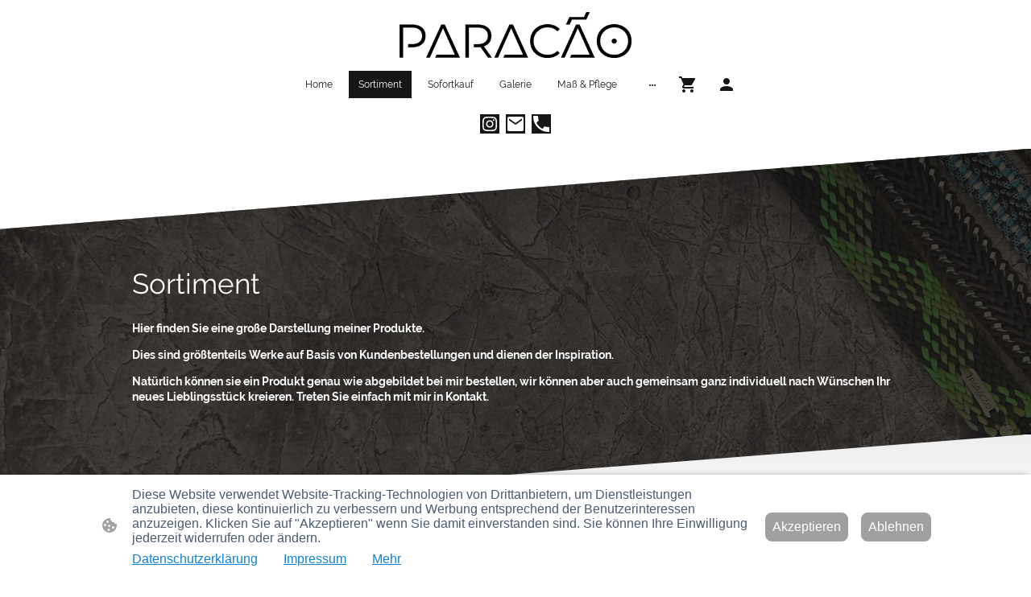

--- FILE ---
content_type: text/html
request_url: https://www.paracao.de/sortiment
body_size: 24636
content:
<!DOCTYPE html>
<html lang="de">
    <head>
        <title >PARACÃO - Sortiment</title>
        <meta key="content" httpEquiv="Content-Type" content="text/html; charset=UTF-8" />
        <meta name="viewport" content="width=device-width, initial-scale=1.0"/>
        <meta name="generator" content=MyWebsite NOW/>
        <meta charset="utf-8" />
        <link rel="stylesheet" href="/-_-/common/styles/style.8d22be8ff7ce195a.css">
        <script type="application/ld+json">
                    {"@context":"https://schema.org","@type":"LocalBusiness","address":{"@type":"PostalAddress","addressLocality":"Kaarst","streetAddress":"Martinusstraße 39"},"telephone":"+49 17645280652","logo":"/-_-/resources/images/files/0eb7a5c3-66e7-4c8a-945e-b00abe3f47b0/a47d6f32-afd9-48d0-b6c3-2a3cc3b2dbb8?o=rs:fill:2000:2000:1:1/g:sm/","url":"https://paracao.de","longitude":6.61192,"latitude":51.22759999999999,"name":"Paracao. Isabella Lopes da Silva","sameAs":["","","","","","https://www.instagram.com/paracao.de/"],"openingHours":["Mo 00:00-24:00","Tu 00:00-24:00","We 00:00-24:00","Th 00:00-24:00","Fr 00:00-24:00","Sa 00:00-24:00","Su 00:00-24:00"],"email":"info@paracao.de","founder":"Isabella Lopes Da Silva"}
                </script><meta  name="description" content="Lassen Sie sich von den Beispielbildern inspirieren und gestalten Sie mit mir Ihr persönliches Produkt nach Ihren Wünschen. Jetzt entdecken."/><link rel="shortcut icon" href="/favicon.ico?v=1742298348152" type="image/x-icon" /><link rel="icon" href="/favicon.ico?v=1742298348152" type="image/x-icon" /><link rel="apple-touch-icon" sizes="180x180" href="/apple-touch-icon.png?v=1742298348152" type="image/png" /><link rel="icon" type="image/png" sizes="32x32" href="/favicon-32x32.png?v=1742298348152" type="image/png" /><link rel="icon" type="image/png" sizes="192x192" href="/android-chrome-192x192.png?v=1742298348152" type="image/png" /><link rel="icon" type="image/png" sizes="16x16" href="/favicon-16x16.png?v=1742298348152" type="image/png" /><link rel="manifest" href="/manifest.json?v=1742298348152" />
        <style>@font-face {                src: url("/-_-/common/fonts/CormorantGaramond-latin_latin-ext-regular.eot");                src: local("CormorantGaramond Regular"), local("CormorantGaramond-Regular");                src: url("/-_-/common/fonts/CormorantGaramond-latin_latin-ext-regular.eot?#iefix") format("embedded-opentype");                src: url("/-_-/common/fonts/CormorantGaramond-latin_latin-ext-regular.woff2") format("woff2");                src: url("/-_-/common/fonts/CormorantGaramond-latin_latin-ext-regular.woff") format("woff");                src: url("/-_-/common/fonts/CormorantGaramond-latin_latin-ext-regular.ttf") format("truetype");                src: url("/-_-/common/fonts/CormorantGaramond-latin_latin-ext-regular.svg#CormorantGaramond") format("svg");                font-family: CormorantGaramond;                font-style: normal;                font-weight: 400;                src: url("/-_-/common/fonts/CormorantGaramond-latin_latin-ext-regular.woff") format("woff");                }                @font-face {                src: url("/-_-/common/fonts/CormorantGaramond-latin_latin-ext-italic.eot");                src: local("CormorantGaramond Italic"), local("CormorantGaramond-Italic");                src: url("/-_-/common/fonts/CormorantGaramond-latin_latin-ext-italic.eot?#iefix") format("embedded-opentype");                src: url("/-_-/common/fonts/CormorantGaramond-latin_latin-ext-italic.woff2") format("woff2");                src: url("/-_-/common/fonts/CormorantGaramond-latin_latin-ext-italic.woff") format("woff");                src: url("/-_-/common/fonts/CormorantGaramond-latin_latin-ext-italic.ttf") format("truetype");                src: url("/-_-/common/fonts/CormorantGaramond-latin_latin-ext-italic.svg#CormorantGaramond") format("svg");                font-family: CormorantGaramond;                font-style: italic;                font-weight: 400;                src: url("/-_-/common/fonts/CormorantGaramond-latin_latin-ext-italic.woff") format("woff");                }                @font-face {                src: url("/-_-/common/fonts/CormorantGaramond-latin_latin-ext-500.eot");                src: local("CormorantGaramond Medium"), local("CormorantGaramond-Medium");                src: url("/-_-/common/fonts/CormorantGaramond-latin_latin-ext-500.eot?#iefix") format("embedded-opentype");                src: url("/-_-/common/fonts/CormorantGaramond-latin_latin-ext-500.woff2") format("woff2");                src: url("/-_-/common/fonts/CormorantGaramond-latin_latin-ext-500.woff") format("woff");                src: url("/-_-/common/fonts/CormorantGaramond-latin_latin-ext-500.ttf") format("truetype");                src: url("/-_-/common/fonts/CormorantGaramond-latin_latin-ext-500.svg#CormorantGaramond") format("svg");                font-family: CormorantGaramond;                font-style: normal;                font-weight: 500;                src: url("/-_-/common/fonts/CormorantGaramond-latin_latin-ext-500.woff") format("woff");                }                @font-face {                src: url("/-_-/common/fonts/CormorantGaramond-latin_latin-ext-700.eot");                src: local("CormorantGaramond Bold"), local("CormorantGaramond-Bold");                src: url("/-_-/common/fonts/CormorantGaramond-latin_latin-ext-700.eot?#iefix") format("embedded-opentype");                src: url("/-_-/common/fonts/CormorantGaramond-latin_latin-ext-700.woff2") format("woff2");                src: url("/-_-/common/fonts/CormorantGaramond-latin_latin-ext-700.woff") format("woff");                src: url("/-_-/common/fonts/CormorantGaramond-latin_latin-ext-700.ttf") format("truetype");                src: url("/-_-/common/fonts/CormorantGaramond-latin_latin-ext-700.svg#CormorantGaramond") format("svg");                font-family: CormorantGaramond;                font-style: normal;                font-weight: 700;                src: url("/-_-/common/fonts/CormorantGaramond-latin_latin-ext-700.woff") format("woff");                }                @font-face {                src: url("/-_-/common/fonts/CormorantGaramond-latin_latin-ext-500italic.eot");                src: local("CormorantGaramond MediumItalic"), local("CormorantGaramond-MediumItalic");                src: url("/-_-/common/fonts/CormorantGaramond-latin_latin-ext-500italic.eot?#iefix") format("embedded-opentype");                src: url("/-_-/common/fonts/CormorantGaramond-latin_latin-ext-500italic.woff2") format("woff2");                src: url("/-_-/common/fonts/CormorantGaramond-latin_latin-ext-500italic.woff") format("woff");                src: url("/-_-/common/fonts/CormorantGaramond-latin_latin-ext-500italic.ttf") format("truetype");                src: url("/-_-/common/fonts/CormorantGaramond-latin_latin-ext-500italic.svg#CormorantGaramond") format("svg");                font-family: CormorantGaramond;                font-style: italic;                font-weight: 500;                src: url("/-_-/common/fonts/CormorantGaramond-latin_latin-ext-500italic.woff") format("woff");                }                @font-face {                src: url("/-_-/common/fonts/CormorantGaramond-latin_latin-ext-700italic.eot");                src: local("CormorantGaramond BoldItalic"), local("CormorantGaramond-BoldItalic");                src: url("/-_-/common/fonts/CormorantGaramond-latin_latin-ext-700italic.eot?#iefix") format("embedded-opentype");                src: url("/-_-/common/fonts/CormorantGaramond-latin_latin-ext-700italic.woff2") format("woff2");                src: url("/-_-/common/fonts/CormorantGaramond-latin_latin-ext-700italic.woff") format("woff");                src: url("/-_-/common/fonts/CormorantGaramond-latin_latin-ext-700italic.ttf") format("truetype");                src: url("/-_-/common/fonts/CormorantGaramond-latin_latin-ext-700italic.svg#CormorantGaramond") format("svg");                font-family: CormorantGaramond;                font-style: italic;                font-weight: 700;                src: url("/-_-/common/fonts/CormorantGaramond-latin_latin-ext-700italic.woff") format("woff");                }                @font-face {                src: url("/-_-/common/fonts/ProzaLibre-latin_latin-ext-regular.eot");                src: local("ProzaLibre Regular"), local("ProzaLibre-Regular");                src: url("/-_-/common/fonts/ProzaLibre-latin_latin-ext-regular.eot?#iefix") format("embedded-opentype");                src: url("/-_-/common/fonts/ProzaLibre-latin_latin-ext-regular.woff2") format("woff2");                src: url("/-_-/common/fonts/ProzaLibre-latin_latin-ext-regular.woff") format("woff");                src: url("/-_-/common/fonts/ProzaLibre-latin_latin-ext-regular.ttf") format("truetype");                src: url("/-_-/common/fonts/ProzaLibre-latin_latin-ext-regular.svg#ProzaLibre") format("svg");                font-family: ProzaLibre;                font-style: normal;                font-weight: 400;                src: url("/-_-/common/fonts/ProzaLibre-latin_latin-ext-regular.woff") format("woff");                }                @font-face {                src: url("/-_-/common/fonts/ProzaLibre-latin_latin-ext-italic.eot");                src: local("ProzaLibre Italic"), local("ProzaLibre-Italic");                src: url("/-_-/common/fonts/ProzaLibre-latin_latin-ext-italic.eot?#iefix") format("embedded-opentype");                src: url("/-_-/common/fonts/ProzaLibre-latin_latin-ext-italic.woff2") format("woff2");                src: url("/-_-/common/fonts/ProzaLibre-latin_latin-ext-italic.woff") format("woff");                src: url("/-_-/common/fonts/ProzaLibre-latin_latin-ext-italic.ttf") format("truetype");                src: url("/-_-/common/fonts/ProzaLibre-latin_latin-ext-italic.svg#ProzaLibre") format("svg");                font-family: ProzaLibre;                font-style: italic;                font-weight: 400;                src: url("/-_-/common/fonts/ProzaLibre-latin_latin-ext-italic.woff") format("woff");                }                @font-face {                src: url("/-_-/common/fonts/ProzaLibre-latin_latin-ext-500.eot");                src: local("ProzaLibre Medium"), local("ProzaLibre-Medium");                src: url("/-_-/common/fonts/ProzaLibre-latin_latin-ext-500.eot?#iefix") format("embedded-opentype");                src: url("/-_-/common/fonts/ProzaLibre-latin_latin-ext-500.woff2") format("woff2");                src: url("/-_-/common/fonts/ProzaLibre-latin_latin-ext-500.woff") format("woff");                src: url("/-_-/common/fonts/ProzaLibre-latin_latin-ext-500.ttf") format("truetype");                src: url("/-_-/common/fonts/ProzaLibre-latin_latin-ext-500.svg#ProzaLibre") format("svg");                font-family: ProzaLibre;                font-style: normal;                font-weight: 500;                src: url("/-_-/common/fonts/ProzaLibre-latin_latin-ext-500.woff") format("woff");                }                @font-face {                src: url("/-_-/common/fonts/ProzaLibre-latin_latin-ext-700.eot");                src: local("ProzaLibre Bold"), local("ProzaLibre-Bold");                src: url("/-_-/common/fonts/ProzaLibre-latin_latin-ext-700.eot?#iefix") format("embedded-opentype");                src: url("/-_-/common/fonts/ProzaLibre-latin_latin-ext-700.woff2") format("woff2");                src: url("/-_-/common/fonts/ProzaLibre-latin_latin-ext-700.woff") format("woff");                src: url("/-_-/common/fonts/ProzaLibre-latin_latin-ext-700.ttf") format("truetype");                src: url("/-_-/common/fonts/ProzaLibre-latin_latin-ext-700.svg#ProzaLibre") format("svg");                font-family: ProzaLibre;                font-style: normal;                font-weight: 700;                src: url("/-_-/common/fonts/ProzaLibre-latin_latin-ext-700.woff") format("woff");                }                @font-face {                src: url("/-_-/common/fonts/ProzaLibre-latin_latin-ext-500italic.eot");                src: local("ProzaLibre MediumItalic"), local("ProzaLibre-MediumItalic");                src: url("/-_-/common/fonts/ProzaLibre-latin_latin-ext-500italic.eot?#iefix") format("embedded-opentype");                src: url("/-_-/common/fonts/ProzaLibre-latin_latin-ext-500italic.woff2") format("woff2");                src: url("/-_-/common/fonts/ProzaLibre-latin_latin-ext-500italic.woff") format("woff");                src: url("/-_-/common/fonts/ProzaLibre-latin_latin-ext-500italic.ttf") format("truetype");                src: url("/-_-/common/fonts/ProzaLibre-latin_latin-ext-500italic.svg#ProzaLibre") format("svg");                font-family: ProzaLibre;                font-style: italic;                font-weight: 500;                src: url("/-_-/common/fonts/ProzaLibre-latin_latin-ext-500italic.woff") format("woff");                }                @font-face {                src: url("/-_-/common/fonts/ProzaLibre-latin_latin-ext-700italic.eot");                src: local("ProzaLibre BoldItalic"), local("ProzaLibre-BoldItalic");                src: url("/-_-/common/fonts/ProzaLibre-latin_latin-ext-700italic.eot?#iefix") format("embedded-opentype");                src: url("/-_-/common/fonts/ProzaLibre-latin_latin-ext-700italic.woff2") format("woff2");                src: url("/-_-/common/fonts/ProzaLibre-latin_latin-ext-700italic.woff") format("woff");                src: url("/-_-/common/fonts/ProzaLibre-latin_latin-ext-700italic.ttf") format("truetype");                src: url("/-_-/common/fonts/ProzaLibre-latin_latin-ext-700italic.svg#ProzaLibre") format("svg");                font-family: ProzaLibre;                font-style: italic;                font-weight: 700;                src: url("/-_-/common/fonts/ProzaLibre-latin_latin-ext-700italic.woff") format("woff");                }                </style><style>.theming-theme-accent1-sticky {                color: #4d5147 !important;            }            .theming-theme-accent2-sticky {                color: #a3432b !important;            }            .theming-theme-accent3-sticky {                color: #bc5a41 !important;            }            .theming-theme-light-sticky {                color: #777777 !important;            }            .theming-theme-dark-sticky {                color: #171616 !important;            }            .theming-basic-Grey-sticky {                color: #777777 !important;            }            .theming-basic-Red-sticky {                color: #e0110c !important;            }            .theming-basic-Orange-sticky {                color: #bf5a03 !important;            }            .theming-basic-Yellow-sticky {                color: #917300 !important;            }            .theming-basic-Green-sticky {                color: #248913 !important;            }            .theming-basic-Cyan-sticky {                color: #00829b !important;            }            .theming-basic-Blue-sticky {                color: #1414c9 !important;            }            .theming-basic-Purple-sticky {                color: #941196 !important;            }            </style><style></style><style>@media (min-width: 0px) and (max-width: 767.95px){                    .grid-column-7d079259-3fdc-4ca7-9350-bbea190b3745 {                        margin-top: 16px !important;                    }                }@media (min-width: 768px) and (max-width: 1023.95px){                    .grid-column-7d079259-3fdc-4ca7-9350-bbea190b3745 {                        margin-top: 16px !important;                    }                }</style><style>.logo-aaaa978e-6fe2-49b1-8275-ea302f1b8b9e .theming-theme-accent1 {                color: #4d5147 !important;            }            .logo-aaaa978e-6fe2-49b1-8275-ea302f1b8b9e .theming-theme-accent2 {                color: #a3432b !important;            }            .logo-aaaa978e-6fe2-49b1-8275-ea302f1b8b9e .theming-theme-accent3 {                color: #bc5a41 !important;            }            .logo-aaaa978e-6fe2-49b1-8275-ea302f1b8b9e .theming-theme-light {                color: #777777 !important;            }            .logo-aaaa978e-6fe2-49b1-8275-ea302f1b8b9e .theming-theme-dark {                color: #171616 !important;            }            .logo-aaaa978e-6fe2-49b1-8275-ea302f1b8b9e .theming-basic-Grey {                color: #777777 !important;            }            .logo-aaaa978e-6fe2-49b1-8275-ea302f1b8b9e .theming-basic-Red {                color: #e0110c !important;            }            .logo-aaaa978e-6fe2-49b1-8275-ea302f1b8b9e .theming-basic-Orange {                color: #bf5a03 !important;            }            .logo-aaaa978e-6fe2-49b1-8275-ea302f1b8b9e .theming-basic-Yellow {                color: #917300 !important;            }            .logo-aaaa978e-6fe2-49b1-8275-ea302f1b8b9e .theming-basic-Green {                color: #248913 !important;            }            .logo-aaaa978e-6fe2-49b1-8275-ea302f1b8b9e .theming-basic-Cyan {                color: #00829b !important;            }            .logo-aaaa978e-6fe2-49b1-8275-ea302f1b8b9e .theming-basic-Blue {                color: #1414c9 !important;            }            .logo-aaaa978e-6fe2-49b1-8275-ea302f1b8b9e .theming-basic-Purple {                color: #941196 !important;            }            </style><style>@media (min-width: 0px) and (max-width: 767.95px){                    .grid-row-1f1b81ca-032b-4244-ae32-a01dd5ed16ed {                        position: static !important;                    }                }@media (min-width: 768px) and (max-width: 1023.95px){                    .grid-row-1f1b81ca-032b-4244-ae32-a01dd5ed16ed {                        position: static !important;                    }                }</style><style>@media (min-width: 0px) and (max-width: 767.95px){                    .grid-column-1182e88e-32ac-4ae8-b633-d8f851f9e8ed {                        position: static !important;                    }                }@media (min-width: 768px) and (max-width: 1023.95px){                    .grid-column-1182e88e-32ac-4ae8-b633-d8f851f9e8ed {                        position: static !important;                    }                }</style><style>@media (min-width: 0px) and (max-width: 767.95px){                    .module-container-14124487-b752-437b-a402-18ebc1ed650e {                        top: 16px !important;right: 16px !important;position: absolute !important;                    }                }@media (min-width: 768px) and (max-width: 1023.95px){                    .module-container-14124487-b752-437b-a402-18ebc1ed650e {                        top: 16px !important;right: 16px !important;position: absolute !important;                    }                }</style><style>@font-face {src: url("/-_-/common/fonts/Raleway-latin_latin-ext-regular.eot");src: local("Raleway Regular"), local("Raleway-Regular");src: url("/-_-/common/fonts/Raleway-latin_latin-ext-regular.eot?#iefix") format("embedded-opentype");src: url("/-_-/common/fonts/Raleway-latin_latin-ext-regular.woff2") format("woff2");src: url("/-_-/common/fonts/Raleway-latin_latin-ext-regular.woff") format("woff");src: url("/-_-/common/fonts/Raleway-latin_latin-ext-regular.ttf") format("truetype");src: url("/-_-/common/fonts/Raleway-latin_latin-ext-regular.svg#Raleway") format("svg");font-family: Raleway;font-style: normal;font-weight: 400;src: url("/-_-/common/fonts/Raleway-latin_latin-ext-regular.woff") format("woff");}@font-face {src: url("/-_-/common/fonts/Raleway-latin_latin-ext-italic.eot");src: local("Raleway Italic"), local("Raleway-Italic");src: url("/-_-/common/fonts/Raleway-latin_latin-ext-italic.eot?#iefix") format("embedded-opentype");src: url("/-_-/common/fonts/Raleway-latin_latin-ext-italic.woff2") format("woff2");src: url("/-_-/common/fonts/Raleway-latin_latin-ext-italic.woff") format("woff");src: url("/-_-/common/fonts/Raleway-latin_latin-ext-italic.ttf") format("truetype");src: url("/-_-/common/fonts/Raleway-latin_latin-ext-italic.svg#Raleway") format("svg");font-family: Raleway;font-style: italic;font-weight: 400;src: url("/-_-/common/fonts/Raleway-latin_latin-ext-italic.woff") format("woff");}@font-face {src: url("/-_-/common/fonts/Raleway-latin_latin-ext-500.eot");src: local("Raleway Medium"), local("Raleway-Medium");src: url("/-_-/common/fonts/Raleway-latin_latin-ext-500.eot?#iefix") format("embedded-opentype");src: url("/-_-/common/fonts/Raleway-latin_latin-ext-500.woff2") format("woff2");src: url("/-_-/common/fonts/Raleway-latin_latin-ext-500.woff") format("woff");src: url("/-_-/common/fonts/Raleway-latin_latin-ext-500.ttf") format("truetype");src: url("/-_-/common/fonts/Raleway-latin_latin-ext-500.svg#Raleway") format("svg");font-family: Raleway;font-style: normal;font-weight: 500;src: url("/-_-/common/fonts/Raleway-latin_latin-ext-500.woff") format("woff");}@font-face {src: url("/-_-/common/fonts/Raleway-latin_latin-ext-700.eot");src: local("Raleway Bold"), local("Raleway-Bold");src: url("/-_-/common/fonts/Raleway-latin_latin-ext-700.eot?#iefix") format("embedded-opentype");src: url("/-_-/common/fonts/Raleway-latin_latin-ext-700.woff2") format("woff2");src: url("/-_-/common/fonts/Raleway-latin_latin-ext-700.woff") format("woff");src: url("/-_-/common/fonts/Raleway-latin_latin-ext-700.ttf") format("truetype");src: url("/-_-/common/fonts/Raleway-latin_latin-ext-700.svg#Raleway") format("svg");font-family: Raleway;font-style: normal;font-weight: 700;src: url("/-_-/common/fonts/Raleway-latin_latin-ext-700.woff") format("woff");}@font-face {src: url("/-_-/common/fonts/Raleway-latin_latin-ext-500italic.eot");src: local("Raleway MediumItalic"), local("Raleway-MediumItalic");src: url("/-_-/common/fonts/Raleway-latin_latin-ext-500italic.eot?#iefix") format("embedded-opentype");src: url("/-_-/common/fonts/Raleway-latin_latin-ext-500italic.woff2") format("woff2");src: url("/-_-/common/fonts/Raleway-latin_latin-ext-500italic.woff") format("woff");src: url("/-_-/common/fonts/Raleway-latin_latin-ext-500italic.ttf") format("truetype");src: url("/-_-/common/fonts/Raleway-latin_latin-ext-500italic.svg#Raleway") format("svg");font-family: Raleway;font-style: italic;font-weight: 500;src: url("/-_-/common/fonts/Raleway-latin_latin-ext-500italic.woff") format("woff");}@font-face {src: url("/-_-/common/fonts/Raleway-latin_latin-ext-700italic.eot");src: local("Raleway BoldItalic"), local("Raleway-BoldItalic");src: url("/-_-/common/fonts/Raleway-latin_latin-ext-700italic.eot?#iefix") format("embedded-opentype");src: url("/-_-/common/fonts/Raleway-latin_latin-ext-700italic.woff2") format("woff2");src: url("/-_-/common/fonts/Raleway-latin_latin-ext-700italic.woff") format("woff");src: url("/-_-/common/fonts/Raleway-latin_latin-ext-700italic.ttf") format("truetype");src: url("/-_-/common/fonts/Raleway-latin_latin-ext-700italic.svg#Raleway") format("svg");font-family: Raleway;font-style: italic;font-weight: 700;src: url("/-_-/common/fonts/Raleway-latin_latin-ext-700italic.woff") format("woff");}</style><style></style><style></style><style>@media (min-width: 0px) and (max-width: 767.95px){                    .module-container-378004b4-ee5e-4ad2-a70c-ddc853771092 {                        display: none !important;                    }                }@media (min-width: 768px) and (max-width: 1023.95px){                    .module-container-378004b4-ee5e-4ad2-a70c-ddc853771092 {                        display: none !important;                    }                }</style><style></style><style>.heading-module-220fc336-09e7-46ed-a11c-f693eec05d25 .theming-theme-accent1 {                color: #868c7c !important;            }            .heading-module-220fc336-09e7-46ed-a11c-f693eec05d25 .theming-theme-accent2 {                color: #e46140 !important;            }            .heading-module-220fc336-09e7-46ed-a11c-f693eec05d25 .theming-theme-accent3 {                color: #dc6a4d !important;            }            .heading-module-220fc336-09e7-46ed-a11c-f693eec05d25 .theming-theme-light {                color: #ffffff !important;            }            .heading-module-220fc336-09e7-46ed-a11c-f693eec05d25 .theming-theme-dark {                color: #8c8989 !important;            }            .heading-module-220fc336-09e7-46ed-a11c-f693eec05d25 .theming-basic-Grey {                color: #8a8a8a !important;            }            .heading-module-220fc336-09e7-46ed-a11c-f693eec05d25 .theming-basic-Red {                color: #fd4341 !important;            }            .heading-module-220fc336-09e7-46ed-a11c-f693eec05d25 .theming-basic-Orange {                color: #e96f05 !important;            }            .heading-module-220fc336-09e7-46ed-a11c-f693eec05d25 .theming-basic-Yellow {                color: #f2c200 !important;            }            .heading-module-220fc336-09e7-46ed-a11c-f693eec05d25 .theming-basic-Green {                color: #2b9f18 !important;            }            .heading-module-220fc336-09e7-46ed-a11c-f693eec05d25 .theming-basic-Cyan {                color: #00bbde !important;            }            .heading-module-220fc336-09e7-46ed-a11c-f693eec05d25 .theming-basic-Blue {                color: #7b7bf9 !important;            }            .heading-module-220fc336-09e7-46ed-a11c-f693eec05d25 .theming-basic-Purple {                color: #ec22ef !important;            }            </style><style>.text-5d9e8032-f4b5-4655-8212-fdf77c4549c8 .theming-theme-accent1 {                color: #868c7c !important;            }            .text-5d9e8032-f4b5-4655-8212-fdf77c4549c8 .theming-theme-accent2 {                color: #e46140 !important;            }            .text-5d9e8032-f4b5-4655-8212-fdf77c4549c8 .theming-theme-accent3 {                color: #dc6a4d !important;            }            .text-5d9e8032-f4b5-4655-8212-fdf77c4549c8 .theming-theme-light {                color: #ffffff !important;            }            .text-5d9e8032-f4b5-4655-8212-fdf77c4549c8 .theming-theme-dark {                color: #8c8989 !important;            }            .text-5d9e8032-f4b5-4655-8212-fdf77c4549c8 .theming-basic-Grey {                color: #8a8a8a !important;            }            .text-5d9e8032-f4b5-4655-8212-fdf77c4549c8 .theming-basic-Red {                color: #fd4341 !important;            }            .text-5d9e8032-f4b5-4655-8212-fdf77c4549c8 .theming-basic-Orange {                color: #e96f05 !important;            }            .text-5d9e8032-f4b5-4655-8212-fdf77c4549c8 .theming-basic-Yellow {                color: #f2c200 !important;            }            .text-5d9e8032-f4b5-4655-8212-fdf77c4549c8 .theming-basic-Green {                color: #2b9f18 !important;            }            .text-5d9e8032-f4b5-4655-8212-fdf77c4549c8 .theming-basic-Cyan {                color: #00bbde !important;            }            .text-5d9e8032-f4b5-4655-8212-fdf77c4549c8 .theming-basic-Blue {                color: #7b7bf9 !important;            }            .text-5d9e8032-f4b5-4655-8212-fdf77c4549c8 .theming-basic-Purple {                color: #ec22ef !important;            }            </style><style></style><style></style><style>.heading-module-b7283d36-4a69-4dc2-adfb-97cece95188d .theming-theme-accent1 {                color: #4d5147 !important;            }            .heading-module-b7283d36-4a69-4dc2-adfb-97cece95188d .theming-theme-accent2 {                color: #a3432b !important;            }            .heading-module-b7283d36-4a69-4dc2-adfb-97cece95188d .theming-theme-accent3 {                color: #bc5a41 !important;            }            .heading-module-b7283d36-4a69-4dc2-adfb-97cece95188d .theming-theme-light {                color: #777777 !important;            }            .heading-module-b7283d36-4a69-4dc2-adfb-97cece95188d .theming-theme-dark {                color: #171616 !important;            }            .heading-module-b7283d36-4a69-4dc2-adfb-97cece95188d .theming-basic-Grey {                color: #777777 !important;            }            .heading-module-b7283d36-4a69-4dc2-adfb-97cece95188d .theming-basic-Red {                color: #e0110c !important;            }            .heading-module-b7283d36-4a69-4dc2-adfb-97cece95188d .theming-basic-Orange {                color: #bf5a03 !important;            }            .heading-module-b7283d36-4a69-4dc2-adfb-97cece95188d .theming-basic-Yellow {                color: #917300 !important;            }            .heading-module-b7283d36-4a69-4dc2-adfb-97cece95188d .theming-basic-Green {                color: #248913 !important;            }            .heading-module-b7283d36-4a69-4dc2-adfb-97cece95188d .theming-basic-Cyan {                color: #00829b !important;            }            .heading-module-b7283d36-4a69-4dc2-adfb-97cece95188d .theming-basic-Blue {                color: #1414c9 !important;            }            .heading-module-b7283d36-4a69-4dc2-adfb-97cece95188d .theming-basic-Purple {                color: #941196 !important;            }            </style><style></style><style></style><style></style><style></style><style>.heading-module-9f4851b1-7b13-42ba-827e-c4ee5cb847d1 .theming-theme-accent1 {                color: #4d5147 !important;            }            .heading-module-9f4851b1-7b13-42ba-827e-c4ee5cb847d1 .theming-theme-accent2 {                color: #a3432b !important;            }            .heading-module-9f4851b1-7b13-42ba-827e-c4ee5cb847d1 .theming-theme-accent3 {                color: #bc5a41 !important;            }            .heading-module-9f4851b1-7b13-42ba-827e-c4ee5cb847d1 .theming-theme-light {                color: #777777 !important;            }            .heading-module-9f4851b1-7b13-42ba-827e-c4ee5cb847d1 .theming-theme-dark {                color: #171616 !important;            }            .heading-module-9f4851b1-7b13-42ba-827e-c4ee5cb847d1 .theming-basic-Grey {                color: #777777 !important;            }            .heading-module-9f4851b1-7b13-42ba-827e-c4ee5cb847d1 .theming-basic-Red {                color: #e0110c !important;            }            .heading-module-9f4851b1-7b13-42ba-827e-c4ee5cb847d1 .theming-basic-Orange {                color: #bf5a03 !important;            }            .heading-module-9f4851b1-7b13-42ba-827e-c4ee5cb847d1 .theming-basic-Yellow {                color: #917300 !important;            }            .heading-module-9f4851b1-7b13-42ba-827e-c4ee5cb847d1 .theming-basic-Green {                color: #248913 !important;            }            .heading-module-9f4851b1-7b13-42ba-827e-c4ee5cb847d1 .theming-basic-Cyan {                color: #00829b !important;            }            .heading-module-9f4851b1-7b13-42ba-827e-c4ee5cb847d1 .theming-basic-Blue {                color: #1414c9 !important;            }            .heading-module-9f4851b1-7b13-42ba-827e-c4ee5cb847d1 .theming-basic-Purple {                color: #941196 !important;            }            </style><style></style><style></style><style></style><style></style><style>.heading-module-ff3554b7-328f-4453-9aba-66b95c8e1837 .theming-theme-accent1 {                color: #4d5147 !important;            }            .heading-module-ff3554b7-328f-4453-9aba-66b95c8e1837 .theming-theme-accent2 {                color: #a3432b !important;            }            .heading-module-ff3554b7-328f-4453-9aba-66b95c8e1837 .theming-theme-accent3 {                color: #bc5a41 !important;            }            .heading-module-ff3554b7-328f-4453-9aba-66b95c8e1837 .theming-theme-light {                color: #777777 !important;            }            .heading-module-ff3554b7-328f-4453-9aba-66b95c8e1837 .theming-theme-dark {                color: #171616 !important;            }            .heading-module-ff3554b7-328f-4453-9aba-66b95c8e1837 .theming-basic-Grey {                color: #777777 !important;            }            .heading-module-ff3554b7-328f-4453-9aba-66b95c8e1837 .theming-basic-Red {                color: #e0110c !important;            }            .heading-module-ff3554b7-328f-4453-9aba-66b95c8e1837 .theming-basic-Orange {                color: #bf5a03 !important;            }            .heading-module-ff3554b7-328f-4453-9aba-66b95c8e1837 .theming-basic-Yellow {                color: #917300 !important;            }            .heading-module-ff3554b7-328f-4453-9aba-66b95c8e1837 .theming-basic-Green {                color: #248913 !important;            }            .heading-module-ff3554b7-328f-4453-9aba-66b95c8e1837 .theming-basic-Cyan {                color: #00829b !important;            }            .heading-module-ff3554b7-328f-4453-9aba-66b95c8e1837 .theming-basic-Blue {                color: #1414c9 !important;            }            .heading-module-ff3554b7-328f-4453-9aba-66b95c8e1837 .theming-basic-Purple {                color: #941196 !important;            }            </style><style></style><style></style><style></style><style></style><style>.heading-module-5b9d197c-242f-4ddf-afe0-828323133b4f .theming-theme-accent1 {                color: #4d5147 !important;            }            .heading-module-5b9d197c-242f-4ddf-afe0-828323133b4f .theming-theme-accent2 {                color: #a3432b !important;            }            .heading-module-5b9d197c-242f-4ddf-afe0-828323133b4f .theming-theme-accent3 {                color: #bc5a41 !important;            }            .heading-module-5b9d197c-242f-4ddf-afe0-828323133b4f .theming-theme-light {                color: #777777 !important;            }            .heading-module-5b9d197c-242f-4ddf-afe0-828323133b4f .theming-theme-dark {                color: #171616 !important;            }            .heading-module-5b9d197c-242f-4ddf-afe0-828323133b4f .theming-basic-Grey {                color: #777777 !important;            }            .heading-module-5b9d197c-242f-4ddf-afe0-828323133b4f .theming-basic-Red {                color: #e0110c !important;            }            .heading-module-5b9d197c-242f-4ddf-afe0-828323133b4f .theming-basic-Orange {                color: #bf5a03 !important;            }            .heading-module-5b9d197c-242f-4ddf-afe0-828323133b4f .theming-basic-Yellow {                color: #917300 !important;            }            .heading-module-5b9d197c-242f-4ddf-afe0-828323133b4f .theming-basic-Green {                color: #248913 !important;            }            .heading-module-5b9d197c-242f-4ddf-afe0-828323133b4f .theming-basic-Cyan {                color: #00829b !important;            }            .heading-module-5b9d197c-242f-4ddf-afe0-828323133b4f .theming-basic-Blue {                color: #1414c9 !important;            }            .heading-module-5b9d197c-242f-4ddf-afe0-828323133b4f .theming-basic-Purple {                color: #941196 !important;            }            </style><style></style><style></style><style></style><style></style><style>.heading-module-0c899efe-ca18-4efb-820c-20e446ad3d9b .theming-theme-accent1 {                color: #4d5147 !important;            }            .heading-module-0c899efe-ca18-4efb-820c-20e446ad3d9b .theming-theme-accent2 {                color: #a3432b !important;            }            .heading-module-0c899efe-ca18-4efb-820c-20e446ad3d9b .theming-theme-accent3 {                color: #bc5a41 !important;            }            .heading-module-0c899efe-ca18-4efb-820c-20e446ad3d9b .theming-theme-light {                color: #777777 !important;            }            .heading-module-0c899efe-ca18-4efb-820c-20e446ad3d9b .theming-theme-dark {                color: #171616 !important;            }            .heading-module-0c899efe-ca18-4efb-820c-20e446ad3d9b .theming-basic-Grey {                color: #777777 !important;            }            .heading-module-0c899efe-ca18-4efb-820c-20e446ad3d9b .theming-basic-Red {                color: #e0110c !important;            }            .heading-module-0c899efe-ca18-4efb-820c-20e446ad3d9b .theming-basic-Orange {                color: #bf5a03 !important;            }            .heading-module-0c899efe-ca18-4efb-820c-20e446ad3d9b .theming-basic-Yellow {                color: #917300 !important;            }            .heading-module-0c899efe-ca18-4efb-820c-20e446ad3d9b .theming-basic-Green {                color: #248913 !important;            }            .heading-module-0c899efe-ca18-4efb-820c-20e446ad3d9b .theming-basic-Cyan {                color: #00829b !important;            }            .heading-module-0c899efe-ca18-4efb-820c-20e446ad3d9b .theming-basic-Blue {                color: #1414c9 !important;            }            .heading-module-0c899efe-ca18-4efb-820c-20e446ad3d9b .theming-basic-Purple {                color: #941196 !important;            }            </style><style></style><style></style><style></style><style></style><style>.logo-5e7d1e97-e866-48c5-af9b-72f7a6978a14 .theming-theme-accent1 {                color: #868c7c !important;            }            .logo-5e7d1e97-e866-48c5-af9b-72f7a6978a14 .theming-theme-accent2 {                color: #e46140 !important;            }            .logo-5e7d1e97-e866-48c5-af9b-72f7a6978a14 .theming-theme-accent3 {                color: #dc6a4d !important;            }            .logo-5e7d1e97-e866-48c5-af9b-72f7a6978a14 .theming-theme-light {                color: #ffffff !important;            }            .logo-5e7d1e97-e866-48c5-af9b-72f7a6978a14 .theming-theme-dark {                color: #8c8989 !important;            }            .logo-5e7d1e97-e866-48c5-af9b-72f7a6978a14 .theming-basic-Grey {                color: #8a8a8a !important;            }            .logo-5e7d1e97-e866-48c5-af9b-72f7a6978a14 .theming-basic-Red {                color: #fd4341 !important;            }            .logo-5e7d1e97-e866-48c5-af9b-72f7a6978a14 .theming-basic-Orange {                color: #e96f05 !important;            }            .logo-5e7d1e97-e866-48c5-af9b-72f7a6978a14 .theming-basic-Yellow {                color: #f2c200 !important;            }            .logo-5e7d1e97-e866-48c5-af9b-72f7a6978a14 .theming-basic-Green {                color: #2b9f18 !important;            }            .logo-5e7d1e97-e866-48c5-af9b-72f7a6978a14 .theming-basic-Cyan {                color: #00bbde !important;            }            .logo-5e7d1e97-e866-48c5-af9b-72f7a6978a14 .theming-basic-Blue {                color: #7b7bf9 !important;            }            .logo-5e7d1e97-e866-48c5-af9b-72f7a6978a14 .theming-basic-Purple {                color: #ec22ef !important;            }            </style><style>@media (min-width: 0px) and (max-width: 767.95px){                    .grid-column-07b394e2-341d-4da1-9c81-aa86ad701eef {                        padding-bottom: 24px !important;                    }                }@media (min-width: 768px) and (max-width: 1023.95px){                    .grid-column-07b394e2-341d-4da1-9c81-aa86ad701eef {                        padding-bottom: 24px !important;                    }                }</style><style>@media (min-width: 0px) and (max-width: 767.95px){                    .module-container-c888d68b-d0e3-4c63-8c9a-92007f98a4a3 {                        padding-left: 32px !important;padding-right: 32px !important;                    }                }@media (min-width: 768px) and (max-width: 1023.95px){                    .module-container-c888d68b-d0e3-4c63-8c9a-92007f98a4a3 {                        padding-left: 32px !important;padding-right: 32px !important;                    }                }</style><style>.text-c888d68b-d0e3-4c63-8c9a-92007f98a4a3 .theming-theme-accent1 {                color: #868c7c !important;            }            .text-c888d68b-d0e3-4c63-8c9a-92007f98a4a3 .theming-theme-accent2 {                color: #e46140 !important;            }            .text-c888d68b-d0e3-4c63-8c9a-92007f98a4a3 .theming-theme-accent3 {                color: #dc6a4d !important;            }            .text-c888d68b-d0e3-4c63-8c9a-92007f98a4a3 .theming-theme-light {                color: #ffffff !important;            }            .text-c888d68b-d0e3-4c63-8c9a-92007f98a4a3 .theming-theme-dark {                color: #8c8989 !important;            }            .text-c888d68b-d0e3-4c63-8c9a-92007f98a4a3 .theming-basic-Grey {                color: #8a8a8a !important;            }            .text-c888d68b-d0e3-4c63-8c9a-92007f98a4a3 .theming-basic-Red {                color: #fd4341 !important;            }            .text-c888d68b-d0e3-4c63-8c9a-92007f98a4a3 .theming-basic-Orange {                color: #e96f05 !important;            }            .text-c888d68b-d0e3-4c63-8c9a-92007f98a4a3 .theming-basic-Yellow {                color: #f2c200 !important;            }            .text-c888d68b-d0e3-4c63-8c9a-92007f98a4a3 .theming-basic-Green {                color: #2b9f18 !important;            }            .text-c888d68b-d0e3-4c63-8c9a-92007f98a4a3 .theming-basic-Cyan {                color: #00bbde !important;            }            .text-c888d68b-d0e3-4c63-8c9a-92007f98a4a3 .theming-basic-Blue {                color: #7b7bf9 !important;            }            .text-c888d68b-d0e3-4c63-8c9a-92007f98a4a3 .theming-basic-Purple {                color: #ec22ef !important;            }            </style><style>@media (min-width: 0px) and (max-width: 767.95px){                    .module-container-3b884694-584d-419e-955c-5daadb7894f0 {                        padding-left: 32px !important;padding-right: 32px !important;                    }                }@media (min-width: 768px) and (max-width: 1023.95px){                    .module-container-3b884694-584d-419e-955c-5daadb7894f0 {                        padding-left: 32px !important;padding-right: 32px !important;                    }                }</style><style>.text-3b884694-584d-419e-955c-5daadb7894f0 .theming-theme-accent1 {                color: #868c7c !important;            }            .text-3b884694-584d-419e-955c-5daadb7894f0 .theming-theme-accent2 {                color: #e46140 !important;            }            .text-3b884694-584d-419e-955c-5daadb7894f0 .theming-theme-accent3 {                color: #dc6a4d !important;            }            .text-3b884694-584d-419e-955c-5daadb7894f0 .theming-theme-light {                color: #ffffff !important;            }            .text-3b884694-584d-419e-955c-5daadb7894f0 .theming-theme-dark {                color: #8c8989 !important;            }            .text-3b884694-584d-419e-955c-5daadb7894f0 .theming-basic-Grey {                color: #8a8a8a !important;            }            .text-3b884694-584d-419e-955c-5daadb7894f0 .theming-basic-Red {                color: #fd4341 !important;            }            .text-3b884694-584d-419e-955c-5daadb7894f0 .theming-basic-Orange {                color: #e96f05 !important;            }            .text-3b884694-584d-419e-955c-5daadb7894f0 .theming-basic-Yellow {                color: #f2c200 !important;            }            .text-3b884694-584d-419e-955c-5daadb7894f0 .theming-basic-Green {                color: #2b9f18 !important;            }            .text-3b884694-584d-419e-955c-5daadb7894f0 .theming-basic-Cyan {                color: #00bbde !important;            }            .text-3b884694-584d-419e-955c-5daadb7894f0 .theming-basic-Blue {                color: #7b7bf9 !important;            }            .text-3b884694-584d-419e-955c-5daadb7894f0 .theming-basic-Purple {                color: #ec22ef !important;            }            </style>
    </head>
    <body tabIndex="0">
        <div id="root"><div style="--page-background-color:#ffffff;--page-color:#171616;--theme-fonts-pair-body-sizes-large-body-size:18px;--theme-fonts-pair-body-sizes-large-button-size:18px;--theme-fonts-pair-body-sizes-small-body-size:14px;--theme-fonts-pair-body-sizes-small-button-size:14px;--theme-fonts-pair-body-sizes-medium-body-size:16px;--theme-fonts-pair-body-sizes-medium-button-size:16px;--theme-fonts-pair-body-family:ProzaLibre;--theme-fonts-pair-heading-sizes-large-h1-size:45px;--theme-fonts-pair-heading-sizes-large-h2-size:37px;--theme-fonts-pair-heading-sizes-large-h3-size:31px;--theme-fonts-pair-heading-sizes-large-h4-size:26px;--theme-fonts-pair-heading-sizes-large-h5-size:22px;--theme-fonts-pair-heading-sizes-large-h6-size:18px;--theme-fonts-pair-heading-sizes-small-h1-size:35px;--theme-fonts-pair-heading-sizes-small-h2-size:29px;--theme-fonts-pair-heading-sizes-small-h3-size:24px;--theme-fonts-pair-heading-sizes-small-h4-size:20px;--theme-fonts-pair-heading-sizes-small-h5-size:16px;--theme-fonts-pair-heading-sizes-small-h6-size:14px;--theme-fonts-pair-heading-sizes-medium-h1-size:40px;--theme-fonts-pair-heading-sizes-medium-h2-size:33px;--theme-fonts-pair-heading-sizes-medium-h3-size:28px;--theme-fonts-pair-heading-sizes-medium-h4-size:23px;--theme-fonts-pair-heading-sizes-medium-h5-size:19px;--theme-fonts-pair-heading-sizes-medium-h6-size:16px;--theme-fonts-pair-heading-family:CormorantGaramond;--theme-fonts-sizeType:small;--theme-colors-palette-dark:#171616;--theme-colors-palette-type:custom;--theme-colors-palette-light:#ffffff;--theme-colors-palette-accent1:#4d5147;--theme-colors-palette-accent2:#a3432b;--theme-colors-palette-accent3:#dc6a4d;--theme-colors-contrast:high;--theme-colors-variation:2px;--theme-colors-luminosity:light;--theme-colors-availablePalettes-0-dark:#171616;--theme-colors-availablePalettes-0-type:custom;--theme-colors-availablePalettes-0-light:#ffffff;--theme-colors-availablePalettes-0-accent1:#4d5147;--theme-colors-availablePalettes-0-accent2:#a3432b;--theme-colors-availablePalettes-0-accent3:#dc6a4d;--theme-spacing-type:small;--theme-spacing-unit:4px;--theme-spacing-units-large:16px;--theme-spacing-units-small:4px;--theme-spacing-units-medium:8px;--theme-geometry-set-name:rectangle;--theme-geometry-set-homepagePattern-footer-0-image-name:rectangle;--theme-geometry-set-homepagePattern-footer-0-section-name:rectangle;--theme-geometry-set-homepagePattern-header-0-image-name:rectangle;--theme-geometry-set-homepagePattern-header-0-section-name:rectangle;--theme-geometry-set-homepagePattern-content-0-image-name:rectangle;--theme-geometry-set-homepagePattern-content-0-section-name:rectangle;--theme-geometry-set-contentpagePattern-footer-0-image-name:rectangle;--theme-geometry-set-contentpagePattern-footer-0-section-name:rectangle;--theme-geometry-set-contentpagePattern-header-0-image-name:rectangle;--theme-geometry-set-contentpagePattern-header-0-section-name:rectangle;--theme-geometry-set-contentpagePattern-content-0-image-name:rectangle;--theme-geometry-set-contentpagePattern-content-0-section-name:rectangle;--theme-geometry-lastUpdated:1646398199226px;--theme-customColors-0:#253225;--theme-customColors-1:#00f3ff;--theme-customColors-2:#ffffff;--theme-customColors-3:#fff4fb;--theme-customColors-4:#feffef;--theme-customColors-5:#fef7ff;--theme-customColors-6:#eeddff;--theme-customColors-7:#fcffbd;--theme-customColors-8:#482608;--theme-customColors-9:#8e0852;--heading-color-h1:#4d5147;--font-family-h1:CormorantGaramond;--font-size-h1:35px;--font-weight-h1:normal;--word-wrap-h1:break-word;--overflow-wrap-h1:break-word;--font-style-h1:normal;--text-decoration-h1:none;--letter-spacing-h1:normal;--line-height-h1:normal;--text-transform-h1:none;--heading-color-h2:#4d5147;--font-family-h2:CormorantGaramond;--font-size-h2:29px;--font-weight-h2:normal;--word-wrap-h2:break-word;--overflow-wrap-h2:break-word;--font-style-h2:normal;--text-decoration-h2:none;--letter-spacing-h2:normal;--line-height-h2:normal;--text-transform-h2:none;--heading-color-h3:#4d5147;--font-family-h3:CormorantGaramond;--font-size-h3:24px;--font-weight-h3:normal;--word-wrap-h3:break-word;--overflow-wrap-h3:break-word;--font-style-h3:normal;--text-decoration-h3:none;--letter-spacing-h3:normal;--line-height-h3:normal;--text-transform-h3:none;--heading-color-h4:#4d5147;--font-family-h4:CormorantGaramond;--font-size-h4:20px;--font-weight-h4:normal;--word-wrap-h4:break-word;--overflow-wrap-h4:break-word;--font-style-h4:normal;--text-decoration-h4:none;--letter-spacing-h4:normal;--line-height-h4:normal;--text-transform-h4:none;--heading-color-h5:#171616;--font-family-h5:CormorantGaramond;--font-size-h5:16px;--font-weight-h5:normal;--word-wrap-h5:break-word;--overflow-wrap-h5:break-word;--font-style-h5:normal;--text-decoration-h5:none;--letter-spacing-h5:normal;--line-height-h5:normal;--text-transform-h5:none;--heading-color-h6:#171616;--font-family-h6:CormorantGaramond;--font-size-h6:14px;--font-weight-h6:normal;--word-wrap-h6:break-word;--overflow-wrap-h6:break-word;--font-style-h6:normal;--text-decoration-h6:none;--letter-spacing-h6:normal;--line-height-h6:normal;--text-transform-h6:none;--text-container-color:#171616;--text-container-anchor-color:#4d5147;--font-family:ProzaLibre;--font-size:14px;--font-weight:normal;--word-wrap:break-word;--overflow-wrap:break-word;--font-style:normal;--text-decoration:none;--letter-spacing:normal;--line-height:normal;--text-transform:none" class="page-root"><div data-zone-type="header" class="section section-root section-geometry section-geometry-slanted" data-shape="slanted" style="--heading-color-h1:#a3432b;--font-family-h1:CormorantGaramond;--font-size-h1:35px;--font-weight-h1:normal;--word-wrap-h1:break-word;--overflow-wrap-h1:break-word;--font-style-h1:normal;--text-decoration-h1:none;--letter-spacing-h1:normal;--line-height-h1:normal;--text-transform-h1:none;--heading-color-h2:#a3432b;--font-family-h2:CormorantGaramond;--font-size-h2:29px;--font-weight-h2:normal;--word-wrap-h2:break-word;--overflow-wrap-h2:break-word;--font-style-h2:normal;--text-decoration-h2:none;--letter-spacing-h2:normal;--line-height-h2:normal;--text-transform-h2:none;--heading-color-h3:#a3432b;--font-family-h3:CormorantGaramond;--font-size-h3:24px;--font-weight-h3:normal;--word-wrap-h3:break-word;--overflow-wrap-h3:break-word;--font-style-h3:normal;--text-decoration-h3:none;--letter-spacing-h3:normal;--line-height-h3:normal;--text-transform-h3:none;--heading-color-h4:#a3432b;--font-family-h4:CormorantGaramond;--font-size-h4:20px;--font-weight-h4:normal;--word-wrap-h4:break-word;--overflow-wrap-h4:break-word;--font-style-h4:normal;--text-decoration-h4:none;--letter-spacing-h4:normal;--line-height-h4:normal;--text-transform-h4:none;--heading-color-h5:#171616;--font-family-h5:CormorantGaramond;--font-size-h5:16px;--font-weight-h5:normal;--word-wrap-h5:break-word;--overflow-wrap-h5:break-word;--font-style-h5:normal;--text-decoration-h5:none;--letter-spacing-h5:normal;--line-height-h5:normal;--text-transform-h5:none;--heading-color-h6:#171616;--font-family-h6:CormorantGaramond;--font-size-h6:14px;--font-weight-h6:normal;--word-wrap-h6:break-word;--overflow-wrap-h6:break-word;--font-style-h6:normal;--text-decoration-h6:none;--letter-spacing-h6:normal;--line-height-h6:normal;--text-transform-h6:none;--text-container-color:#171616;--text-container-anchor-color:#a3432b;--font-family:ProzaLibre;--font-size:14px;--font-weight:normal;--word-wrap:break-word;--overflow-wrap:break-word;--font-style:normal;--text-decoration:none;--letter-spacing:normal;--line-height:normal;--text-transform:none;--section-geometry:section-geometry-slanted;--header-height:100%"><div style="background-color:#ffffff;color:#171616" class="section-inner section-edge18Inner" data-styled-section-id="c7c4390b-1b7a-4736-ba17-857b1a1c7ff2"></div><div class="section-content"><div class="grid-row-root grid-row-has-rows grid-row-top-level grid-row-0c577a72-e8dc-4c9d-8280-82486957e6c4" data-top-level="true" style="padding:8px;--grid-row-no-full-width:960px;--grid-row-full-width:1920px;--grid-row-spacing-unit:4px;--grid-row-top-level-padding:16px;--grid-row-top-level-padding-lg:12px"><div class="grid-row-root grid-row-has-columns grid-row-full-width" style="--grid-row-no-full-width:960px;--grid-row-full-width:1920px;--grid-row-spacing-unit:4px;--grid-row-top-level-padding:16px;--grid-row-top-level-padding-lg:12px"><div class="grid-column-root grid-column-small-1 grid-column-medium-2 grid-column-large-4" style="--grid-column-spacing-unit:4px;--grid-column-vertical-spacing:8px"></div><div class="grid-column-root grid-column-small-10 grid-column-medium-8 grid-column-large-4 grid-column-7d079259-3fdc-4ca7-9350-bbea190b3745" style="--grid-column-spacing-unit:4px;--grid-column-vertical-spacing:8px"><div class="module-container-custom module-container-root"><div style="display:flex;justify-content:center"><div style="padding-bottom:13.70193142361111%;width:69.55295138888889%" class="logo-image-container"><a href="/" class="logo-link"><img src="/-_-/res/0eb7a5c3-66e7-4c8a-945e-b00abe3f47b0/images/files/0eb7a5c3-66e7-4c8a-945e-b00abe3f47b0/d3c5d5f8-98cd-4f5a-b9fa-a6294ebd453d/911-179/385c2e867b542c3f155558b2ac5b38d02abe70f8" srcSet="/-_-/res/0eb7a5c3-66e7-4c8a-945e-b00abe3f47b0/images/files/0eb7a5c3-66e7-4c8a-945e-b00abe3f47b0/d3c5d5f8-98cd-4f5a-b9fa-a6294ebd453d/911-179/385c2e867b542c3f155558b2ac5b38d02abe70f8 911w,/-_-/res/0eb7a5c3-66e7-4c8a-945e-b00abe3f47b0/images/files/0eb7a5c3-66e7-4c8a-945e-b00abe3f47b0/d3c5d5f8-98cd-4f5a-b9fa-a6294ebd453d/640-126/12a65d9147d5e4f2e8a36717495e4a728fe37dc5 640w,/-_-/res/0eb7a5c3-66e7-4c8a-945e-b00abe3f47b0/images/files/0eb7a5c3-66e7-4c8a-945e-b00abe3f47b0/d3c5d5f8-98cd-4f5a-b9fa-a6294ebd453d/455-90/bf46e4e36a7d252cb4645018650a9e8bf0ca6261 455w,/-_-/res/0eb7a5c3-66e7-4c8a-945e-b00abe3f47b0/images/files/0eb7a5c3-66e7-4c8a-945e-b00abe3f47b0/d3c5d5f8-98cd-4f5a-b9fa-a6294ebd453d/512-101/e9c9ae6c620b67591ae5d49d7387c77a6261066a 512w,/-_-/res/0eb7a5c3-66e7-4c8a-945e-b00abe3f47b0/images/files/0eb7a5c3-66e7-4c8a-945e-b00abe3f47b0/d3c5d5f8-98cd-4f5a-b9fa-a6294ebd453d/313-62/650abd35fb61717f38fe37be01506e88901374ea 313w" sizes="(min-width: 1024px) 33vw,(min-width: 768px) 67vw,(min-width: 0px) 83vw" alt="" class="logo-image"/></a></div></div></div></div><div class="grid-column-root grid-column-small-1 grid-column-medium-2 grid-column-large-4" style="--grid-column-spacing-unit:4px;--grid-column-vertical-spacing:8px"></div></div><div class="grid-row-root grid-row-has-columns grid-row-full-width grid-row-1f1b81ca-032b-4244-ae32-a01dd5ed16ed" style="--grid-row-no-full-width:960px;--grid-row-full-width:1920px;--grid-row-spacing-unit:4px;--grid-row-top-level-padding:16px;--grid-row-top-level-padding-lg:12px"><div class="grid-column-root grid-column-small-12 grid-column-medium-12 grid-column-large-12 grid-column-1182e88e-32ac-4ae8-b633-d8f851f9e8ed" style="display:flex;justify-content:center;--grid-column-spacing-unit:4px;--grid-column-vertical-spacing:8px"><div class="module-container-custom module-container-root module-container-14124487-b752-437b-a402-18ebc1ed650e"><div class="navigation-root" style="--font-family:ProzaLibre;--font-size:14px;--font-weight:normal;--word-wrap:break-word;--overflow-wrap:break-word;--font-style:normal;--text-decoration:none;--letter-spacing:normal;--line-height:normal;--text-transform:none;--navigation-background-color:#ffffff;--navigation-background-color-active:rgba(23, 22, 22, 0.1);--navigation-background-color-active-second:rgba(23, 22, 22, 0.05);--navigation-color:#171616;--navigation-spacing:8px;--navigation-active-color:#171616;--navigation-contrast-color:#ffffff;--navigation-label-size:14px;--navigation-mobile-anchor-spacing:6px;font-family:Raleway"><input type="checkbox" id="menuToggleTrigger" class="navigation-menu-toggle-trigger"/><div class="navigation-mobile-icons"><svg class="navigation-mobile-icon navigation-menu-icon" xmlns="http://www.w3.org/2000/svg" viewBox="0 0 48 48"><g transform="translate(-32 -27)"><rect width="48" height="6" transform="translate(32 34)"></rect><rect width="48" height="6" transform="translate(32 48)"></rect><rect width="48" height="6" transform="translate(32 62)"></rect></g></svg><svg class="navigation-mobile-icon navigation-close-icon" xmlns="http://www.w3.org/2000/svg" viewBox="0 0 48 48"><g transform="translate(20.464 -51.66) rotate(45)"><rect width="48" height="6" transform="translate(32 48)"></rect><rect width="48" height="6" transform="translate(53 75) rotate(-90)"></rect></g></svg></div><div class="navigation-list"><div class="navigation-menu-item-wrapper"><div data-page-id="7e1107bc-6029-44db-a5bc-983d0ef29c58" data-shop-page="false" data-shop-subpage-id="false" class="navigation-item navigation-fill-filled navigation-shape-square navigation-label-small" data-testid="NavigationModule/Page-"><div class=""><a href="/" data-navigation-anchor="true" target="_self" rel="noreferrer"><span>Home </span></a></div></div><div class="navigation-collapsible-subpages-wrapper"><div class="navigation-collapsible-subpages"><div data-page-id="c3d893a3-9c2c-47e9-b674-cc7559cf3cf9" data-shop-page="false" data-shop-subpage-id="false" class="navigation-item navigation-selected navigation-fill-filled navigation-shape-square navigation-label-small" data-testid="NavigationModule/Subpage-sortiment"><div class=""><a href="/sortiment" data-navigation-anchor="true" target="_self" rel="noreferrer"><span>Sortiment </span></a></div></div><div data-page-id="e39d10b5-de6f-45ae-b520-46e4a3844ca1" data-shop-page="false" data-shop-subpage-id="false" class="navigation-item navigation-fill-filled navigation-shape-square navigation-label-small" data-testid="NavigationModule/Subpage-sofortkauf"><div class=""><a href="/sofortkauf" data-navigation-anchor="true" target="_self" rel="noreferrer"><span>Sofortkauf </span></a></div></div><div data-page-id="b9fc211b-5ade-44fa-a755-7325fedbb9fa" data-shop-page="false" data-shop-subpage-id="false" class="navigation-item navigation-fill-filled navigation-shape-square navigation-label-small" data-testid="NavigationModule/Subpage-galerie"><div class=""><a href="/galerie" data-navigation-anchor="true" target="_self" rel="noreferrer"><span>Galerie </span></a></div></div><div data-page-id="0cb0f451-ce79-450d-8ec3-25d597bcb1d4" data-shop-page="false" data-shop-subpage-id="false" class="navigation-item navigation-fill-filled navigation-shape-square navigation-label-small" data-testid="NavigationModule/Subpage-mass-pflege"><div class=""><a href="/mass-pflege" data-navigation-anchor="true" target="_self" rel="noreferrer"><span>Maß &amp; Pflege </span></a></div></div><div data-page-id="6b7e152e-f1d8-4aec-90a2-64271091f667" data-shop-page="false" data-shop-subpage-id="false" class="navigation-item navigation-fill-filled navigation-shape-square navigation-label-small" data-testid="NavigationModule/Subpage-uber-mich"><div class=""><a href="/uber-mich" data-navigation-anchor="true" target="_self" rel="noreferrer"><span>Über mich </span></a></div></div><div data-page-id="b8cb74bb-d1c0-4967-9b34-f99a4c7e1164" data-shop-page="false" data-shop-subpage-id="false" class="navigation-item navigation-fill-filled navigation-shape-square navigation-label-small" data-testid="NavigationModule/Subpage-kontakt"><div class=""><a href="/kontakt" data-navigation-anchor="true" target="_self" rel="noreferrer"><span>Kontakt </span></a></div></div><div data-page-id="a65517e6-7d7e-45e0-85a9-910d463f566a" data-shop-page="false" data-shop-subpage-id="false" class="navigation-item navigation-fill-filled navigation-shape-square navigation-label-small" data-testid="NavigationModule/Subpage-agb"><div class=""><a href="/agb" data-navigation-anchor="true" target="_self" rel="noreferrer"><span>AGB </span></a></div></div></div></div></div><div class="navigation-menu-item-wrapper"><div data-page-id="c3d893a3-9c2c-47e9-b674-cc7559cf3cf9" data-shop-page="false" data-shop-subpage-id="false" class="navigation-item navigation-selected navigation-fill-filled navigation-shape-square navigation-label-small" data-testid="NavigationModule/Page-sortiment"><div class=""><a href="/sortiment" data-navigation-anchor="true" target="_self" rel="noreferrer"><span>Sortiment </span></a></div></div></div><div class="navigation-menu-item-wrapper"><div data-page-id="e39d10b5-de6f-45ae-b520-46e4a3844ca1" data-shop-page="true" data-shop-subpage-id="false" class="navigation-item navigation-fill-filled navigation-shape-square navigation-label-small" data-testid="NavigationModule/Page-sofortkauf"><div class=""><a href="/sofortkauf" data-navigation-anchor="true" target="_self" rel="noreferrer"><span>Sofortkauf </span></a></div></div></div><div class="navigation-menu-item-wrapper"><div data-page-id="b9fc211b-5ade-44fa-a755-7325fedbb9fa" data-shop-page="false" data-shop-subpage-id="false" class="navigation-item navigation-fill-filled navigation-shape-square navigation-label-small" data-testid="NavigationModule/Page-galerie"><div class=""><a href="/galerie" data-navigation-anchor="true" target="_self" rel="noreferrer"><span>Galerie </span></a></div></div></div><div class="navigation-menu-item-wrapper"><div data-page-id="0cb0f451-ce79-450d-8ec3-25d597bcb1d4" data-shop-page="false" data-shop-subpage-id="false" class="navigation-item navigation-fill-filled navigation-shape-square navigation-label-small" data-testid="NavigationModule/Page-mass-pflege"><div class=""><a href="/mass-pflege" data-navigation-anchor="true" target="_self" rel="noreferrer"><span>Maß &amp; Pflege </span></a></div></div></div><div class="navigation-item navigation-fill-filled navigation-shape-square navigation-label-small navigation-more-item-wrapper"><span class="navigation-more-button" data-button="more-button"><svg xmlns="http://www.w3.org/2000/svg" class="navigation-more-icon" viewBox="0 0 24 24"><path d="M0 0h24v24H0z" fill="none"></path><path d="M6 10c-1.1 0-2 .9-2 2s.9 2 2 2 2-.9 2-2-.9-2-2-2zm12 0c-1.1 0-2 .9-2 2s.9 2 2 2 2-.9 2-2-.9-2-2-2zm-6 0c-1.1 0-2 .9-2 2s.9 2 2 2 2-.9 2-2-.9-2-2-2z"></path></svg></span><div class="navigation-list-more" data-list="more-list"><div class="navigation-more-item"><div data-page-id="6b7e152e-f1d8-4aec-90a2-64271091f667" data-shop-page="false" data-shop-subpage-id="false" class="navigation-item navigation-fill-filled navigation-shape-square navigation-label-small" data-testid="NavigationModule/MorePage-uber-mich"><div class=""><a href="/uber-mich" data-navigation-anchor="true" target="_self" rel="noreferrer"><span>Über mich </span></a></div></div></div><div class="navigation-more-item"><div data-page-id="b8cb74bb-d1c0-4967-9b34-f99a4c7e1164" data-shop-page="false" data-shop-subpage-id="false" class="navigation-item navigation-fill-filled navigation-shape-square navigation-label-small" data-testid="NavigationModule/MorePage-kontakt"><div class=""><a href="/kontakt" data-navigation-anchor="true" target="_self" rel="noreferrer"><span>Kontakt </span></a></div></div></div><div class="navigation-more-item"><div data-page-id="a65517e6-7d7e-45e0-85a9-910d463f566a" data-shop-page="false" data-shop-subpage-id="false" class="navigation-item navigation-fill-filled navigation-shape-square navigation-label-small" data-testid="NavigationModule/MorePage-agb"><div class=""><a href="/agb" data-navigation-anchor="true" target="_self" rel="noreferrer"><span>AGB </span></a></div></div></div></div></div></div><div class="navigation-bg-replacer"></div></div></div><div style="margin-right:16px" class="module-container-custom module-container-root module-container-0f5a5527-d33d-4ff0-a4d1-65445664491c"><div class="shopping-cart-root shopping-cart-shopping" style="--theme-fonts-pair-body-family:ProzaLibre;--shopping-cart-color:#171616;--shopping-cart-hover-color:#171616"><a href="/sofortkauf?store-page=cart" class="shopping-cart-navigation-link" data-shop-url="/sofortkauf"><svg focusable="false" viewBox="0 0 24 24" aria-hidden="true"><path d="M7 18c-1.1 0-1.99.9-1.99 2S5.9 22 7 22s2-.9 2-2-.9-2-2-2zM1 2v2h2l3.6 7.59-1.35 2.45c-.16.28-.25.61-.25.96 0 1.1.9 2 2 2h12v-2H7.42c-.14 0-.25-.11-.25-.25l.03-.12.9-1.63h7.45c.75 0 1.41-.41 1.75-1.03l3.58-6.49c.08-.14.12-.31.12-.48 0-.55-.45-1-1-1H5.21l-.94-2H1zm16 16c-1.1 0-1.99.9-1.99 2s.89 2 1.99 2 2-.9 2-2-.9-2-2-2z"></path></svg><span class="shopping-cart-navigation-count"></span></a></div></div><div class="module-container-custom module-container-root"><div class="shopping-account-root shopping-account-shopping" style="--shopping-account-color:#171616;--shopping-account-navigation-active-color:#171616"><a href="/sofortkauf?store-page=signIn" class="shopping-account-navigation-link" data-shop-url="/sofortkauf"><svg focusable="false" viewBox="0 0 24 24" aria-hidden="true"><path d="M12 12c2.21 0 4-1.79 4-4s-1.79-4-4-4-4 1.79-4 4 1.79 4 4 4zm0 2c-2.67 0-8 1.34-8 4v2h16v-2c0-2.66-5.33-4-8-4z"></path></svg></a></div></div></div></div><div class="grid-row-root grid-row-has-columns grid-row-full-width" style="--grid-row-no-full-width:960px;--grid-row-full-width:1920px;--grid-row-spacing-unit:4px;--grid-row-top-level-padding:16px;--grid-row-top-level-padding-lg:12px"><div class="grid-column-root grid-column-small-12 grid-column-medium-12 grid-column-large-12" style="--grid-column-spacing-unit:4px;--grid-column-vertical-spacing:8px"><div class="module-container-custom module-container-root"><div class="social-media-container" style="justify-content:center;--font-family:ProzaLibre;--font-size:14px;--font-weight:normal;--word-wrap:break-word;--overflow-wrap:break-word;--font-style:normal;--text-decoration:none;--letter-spacing:normal;--line-height:normal;--text-transform:none;--social-media-spacing:4px"><a href="https://www.instagram.com/paracao.de/" target="_blank" rel="noopener noreferrer" class="social-media-link-item-small"><svg xmlns="http://www.w3.org/2000/svg" width="24" height="24" viewBox="0 0 24 24"><g fill="#171616" class="social-media-icon"><path d="M12,9c-1.7,0-3,1.3-3,3s1.3,3,3,3c1.7,0,3-1.3,3-3C15,10.3,13.6,9,12,9z"></path><path d="M19.3,8.4c0-0.6-0.1-1.1-0.3-1.7c-0.1-0.4-0.4-0.7-0.7-1c-0.3-0.3-0.6-0.5-1-0.7c-0.5-0.2-1.1-0.3-1.7-0.3
		c-0.9,0-1.2-0.1-3.6-0.1c-2.4,0-2.7,0-3.6,0.1C7.8,4.7,7.2,4.8,6.7,5c-0.4,0.1-0.7,0.4-1,0.7C5.4,5.9,5.1,6.3,5,6.7
		C4.8,7.2,4.7,7.8,4.7,8.4c0,0.9-0.1,1.2-0.1,3.6c0,2.4,0,2.7,0.1,3.6c0,0.6,0.1,1.1,0.3,1.7c0.1,0.4,0.4,0.7,0.7,1
		c0.3,0.3,0.6,0.5,1,0.7c0.5,0.2,1.1,0.3,1.7,0.3c0.9,0,1.2,0.1,3.6,0.1c2.4,0,2.7,0,3.6-0.1c0.6,0,1.1-0.1,1.7-0.3
		c0.4-0.1,0.7-0.4,1-0.7c0.3-0.3,0.5-0.6,0.7-1c0.2-0.5,0.3-1.1,0.3-1.7l0,0c0-0.9,0.1-1.2,0.1-3.6C19.4,9.6,19.4,9.3,19.3,8.4z
		 M12,16.6c-2.6,0-4.6-2.1-4.6-4.6S9.4,7.4,12,7.4c2.6,0,4.6,2.1,4.6,4.6C16.6,14.6,14.5,16.6,12,16.6z M16.8,8.3
		c-0.6,0-1.1-0.5-1.1-1.1c0-0.6,0.5-1.1,1.1-1.1c0.6,0,1.1,0.5,1.1,1.1C17.9,7.8,17.4,8.3,16.8,8.3z"></path><path d="M0,0v24h24V0H0z M20.9,15.7c0,0.7-0.2,1.5-0.4,2.2c-0.5,1.2-1.4,2.2-2.6,2.6c-0.7,0.3-1.4,0.4-2.2,0.4
		c-1,0-1.3,0.1-3.7,0.1s-2.8,0-3.7-0.1c-0.7,0-1.5-0.2-2.2-0.4c-1.2-0.5-2.2-1.4-2.6-2.6c-0.3-0.7-0.4-1.4-0.4-2.2
		C3,14.8,3,14.4,3,12s0-2.8,0.1-3.7c0-0.7,0.2-1.5,0.4-2.2c0.5-1.2,1.4-2.2,2.6-2.6c0.7-0.3,1.4-0.4,2.2-0.4C9.2,3,9.6,3,12,3
		s2.8,0,3.7,0.1c0.7,0,1.5,0.2,2.2,0.4c1.2,0.5,2.2,1.4,2.6,2.6c0.3,0.7,0.4,1.4,0.4,2.2c0,1,0.1,1.3,0.1,3.7S21,14.8,20.9,15.7z"></path></g></svg></a><a href="mailto:info@paracao.de" target="_blank" rel="noopener noreferrer" class="social-media-link-item-small"><svg xmlns="http://www.w3.org/2000/svg" width="24" height="24" viewBox="0 0 24 24"><path class="social-media-icon" fill="#171616" data-name="email" d="M24,24H0V0h24V24z M4,3C2.8,3.1,1.9,4.1,2,5.3l0,13.5c-0.1,1.2,0.8,2.2,2,2.3h16c1.2-0.1,2.1-1.1,2-2.3V5.3
       c0.1-1.2-0.8-2.2-2-2.3H4z M12,13.1L12,13.1L4,7.5V5.3l8,5.6l8-5.6v2.3L12,13.1L12,13.1z"></path></svg></a><a href="tel:+4917645280652" target="_blank" rel="noopener noreferrer" class="social-media-link-item-small"><svg xmlns="http://www.w3.org/2000/svg" width="24" height="24" viewBox="0 0 24 24"><path class="social-media-icon" fill="#171616" data-name="phone" d="M24,24H0V0h24V24z M3.1,2C2.5,2,2,2.5,2,3.1C2,13.5,10.5,22,20.9,22c0.6,0,1.1-0.5,1.1-1.1V17
       c0-0.6-0.5-1.1-1.1-1.1c-1.3,0-2.7-0.2-4-0.6c-0.1,0-0.2-0.1-0.4-0.1c-0.3,0-0.6,0.1-0.8,0.3L13.3,18c-1.6-0.8-3-1.8-4.2-3.1
       c-1.2-1.2-2.3-2.7-3.1-4.2l2.4-2.4c0.3-0.3,0.4-0.7,0.3-1.1c-0.4-1.3-0.6-2.6-0.6-4C8.1,2.5,7.6,2,7,2H3.1z"></path></svg></a></div></div></div></div></div></div></div><div data-zone-type="content" class="section section-root section-geometry section-geometry-slanted" data-shape="slanted" style="--heading-color-h1:#868c7c;--font-family-h1:CormorantGaramond;--font-size-h1:35px;--font-weight-h1:normal;--word-wrap-h1:break-word;--overflow-wrap-h1:break-word;--font-style-h1:normal;--text-decoration-h1:none;--letter-spacing-h1:normal;--line-height-h1:normal;--text-transform-h1:none;--heading-color-h2:#868c7c;--font-family-h2:CormorantGaramond;--font-size-h2:29px;--font-weight-h2:normal;--word-wrap-h2:break-word;--overflow-wrap-h2:break-word;--font-style-h2:normal;--text-decoration-h2:none;--letter-spacing-h2:normal;--line-height-h2:normal;--text-transform-h2:none;--heading-color-h3:#868c7c;--font-family-h3:CormorantGaramond;--font-size-h3:24px;--font-weight-h3:normal;--word-wrap-h3:break-word;--overflow-wrap-h3:break-word;--font-style-h3:normal;--text-decoration-h3:none;--letter-spacing-h3:normal;--line-height-h3:normal;--text-transform-h3:none;--heading-color-h4:#868c7c;--font-family-h4:CormorantGaramond;--font-size-h4:20px;--font-weight-h4:normal;--word-wrap-h4:break-word;--overflow-wrap-h4:break-word;--font-style-h4:normal;--text-decoration-h4:none;--letter-spacing-h4:normal;--line-height-h4:normal;--text-transform-h4:none;--heading-color-h5:#8c8989;--font-family-h5:CormorantGaramond;--font-size-h5:16px;--font-weight-h5:normal;--word-wrap-h5:break-word;--overflow-wrap-h5:break-word;--font-style-h5:normal;--text-decoration-h5:none;--letter-spacing-h5:normal;--line-height-h5:normal;--text-transform-h5:none;--heading-color-h6:#8c8989;--font-family-h6:CormorantGaramond;--font-size-h6:14px;--font-weight-h6:normal;--word-wrap-h6:break-word;--overflow-wrap-h6:break-word;--font-style-h6:normal;--text-decoration-h6:none;--letter-spacing-h6:normal;--line-height-h6:normal;--text-transform-h6:none;--text-container-color:#8c8989;--text-container-anchor-color:#868c7c;--font-family:ProzaLibre;--font-size:14px;--font-weight:normal;--word-wrap:break-word;--overflow-wrap:break-word;--font-style:normal;--text-decoration:none;--letter-spacing:normal;--line-height:normal;--text-transform:none;--section-geometry:section-geometry-slanted;--header-height:100%"><div style="background-color:#ffffff;color:#171616;background-image:linear-gradient(rgba(23, 22, 22, 0.8), rgba(23, 22, 22, 0.8)), url(&#x27;/-_-/res/0eb7a5c3-66e7-4c8a-945e-b00abe3f47b0/images/files/0eb7a5c3-66e7-4c8a-945e-b00abe3f47b0/036f2651-ad48-495c-bc65-95d739873c9d/2000-1125/cc0eed35c20e151495fdbed6f1b3dd84e6b59af9&#x27;);background-size:cover;background-repeat:no-repeat;background-position:60% 38%;background-attachment:scroll" class="section-inner section-edge18Inner" data-styled-section-id="aada868f-1f82-4d3b-9ee6-46daf70f8bac"></div><div class="section-content"><div class="grid-row-root grid-row-has-rows grid-row-top-level grid-row-f217b18c-f57c-442e-883c-54335dbfdba1" data-top-level="true" style="padding-top:16px;padding-bottom:16px;--grid-row-no-full-width:960px;--grid-row-full-width:1920px;--grid-row-spacing-unit:4px;--grid-row-top-level-padding:16px;--grid-row-top-level-padding-lg:12px"><div class="grid-row-root grid-row-has-columns grid-row-non-full-width" style="--grid-row-no-full-width:960px;--grid-row-full-width:1920px;--grid-row-spacing-unit:4px;--grid-row-top-level-padding:16px;--grid-row-top-level-padding-lg:12px"><div class="grid-column-root grid-column-small-12 grid-column-medium-12 grid-column-large-12" style="--grid-column-spacing-unit:4px;--grid-column-vertical-spacing:8px"></div></div><div class="grid-row-root grid-row-has-columns grid-row-non-full-width" style="--grid-row-no-full-width:960px;--grid-row-full-width:1920px;--grid-row-spacing-unit:4px;--grid-row-top-level-padding:16px;--grid-row-top-level-padding-lg:12px"><div class="grid-column-root grid-column-small-12 grid-column-medium-12 grid-column-large-12" style="--grid-column-spacing-unit:4px;--grid-column-vertical-spacing:8px"><div class="module-container-custom module-container-root"><div style="hyphens:none" class="heading-module-220fc336-09e7-46ed-a11c-f693eec05d25 heading-root"><div><h1><span class="theming-theme-light" style="font-family:Raleway;">Sortiment</span></h1></div></div></div><div class="module-container-custom module-container-root"><div class="text-root text-5d9e8032-f4b5-4655-8212-fdf77c4549c8" style="--text-container-color:#8c8989;--text-container-anchor-color:#868c7c;--font-family:ProzaLibre;--font-size:14px;--font-weight:normal;--word-wrap:break-word;--overflow-wrap:break-word;--font-style:normal;--text-decoration:none;--letter-spacing:normal;--line-height:normal;--text-transform:none;hyphens:none"><div><p><span class="theming-theme-light" style="font-family:Raleway;"><strong>Hier finden Sie eine große Darstellung meiner Produkte.&nbsp;</strong></span></p><p><span class="theming-theme-light" style="font-family:Raleway;"><strong>Dies sind größtenteils Werke auf Basis von Kundenbestellungen und dienen der Inspiration.&nbsp;</strong></span></p><p><span class="theming-theme-light" style="font-family:Raleway;"><strong>Natürlich können sie ein Produkt genau wie abgebildet bei mir bestellen, wir können aber auch gemeinsam ganz individuell nach Wünschen Ihr neues Lieblingsstück kreieren. Treten Sie einfach mit mir in Kontakt.</strong></span></p></div></div></div></div></div></div></div></div><div data-zone-type="content" class="section section-root section-geometry section-geometry-slanted" data-shape="slanted" style="--heading-color-h1:#bc5a41;--font-family-h1:CormorantGaramond;--font-size-h1:35px;--font-weight-h1:normal;--word-wrap-h1:break-word;--overflow-wrap-h1:break-word;--font-style-h1:normal;--text-decoration-h1:none;--letter-spacing-h1:normal;--line-height-h1:normal;--text-transform-h1:none;--heading-color-h2:#bc5a41;--font-family-h2:CormorantGaramond;--font-size-h2:29px;--font-weight-h2:normal;--word-wrap-h2:break-word;--overflow-wrap-h2:break-word;--font-style-h2:normal;--text-decoration-h2:none;--letter-spacing-h2:normal;--line-height-h2:normal;--text-transform-h2:none;--heading-color-h3:#bc5a41;--font-family-h3:CormorantGaramond;--font-size-h3:24px;--font-weight-h3:normal;--word-wrap-h3:break-word;--overflow-wrap-h3:break-word;--font-style-h3:normal;--text-decoration-h3:none;--letter-spacing-h3:normal;--line-height-h3:normal;--text-transform-h3:none;--heading-color-h4:#bc5a41;--font-family-h4:CormorantGaramond;--font-size-h4:20px;--font-weight-h4:normal;--word-wrap-h4:break-word;--overflow-wrap-h4:break-word;--font-style-h4:normal;--text-decoration-h4:none;--letter-spacing-h4:normal;--line-height-h4:normal;--text-transform-h4:none;--heading-color-h5:#171616;--font-family-h5:CormorantGaramond;--font-size-h5:16px;--font-weight-h5:normal;--word-wrap-h5:break-word;--overflow-wrap-h5:break-word;--font-style-h5:normal;--text-decoration-h5:none;--letter-spacing-h5:normal;--line-height-h5:normal;--text-transform-h5:none;--heading-color-h6:#171616;--font-family-h6:CormorantGaramond;--font-size-h6:14px;--font-weight-h6:normal;--word-wrap-h6:break-word;--overflow-wrap-h6:break-word;--font-style-h6:normal;--text-decoration-h6:none;--letter-spacing-h6:normal;--line-height-h6:normal;--text-transform-h6:none;--text-container-color:#171616;--text-container-anchor-color:#bc5a41;--font-family:ProzaLibre;--font-size:14px;--font-weight:normal;--word-wrap:break-word;--overflow-wrap:break-word;--font-style:normal;--text-decoration:none;--letter-spacing:normal;--line-height:normal;--text-transform:none;--section-geometry:section-geometry-slanted;--header-height:100%"><div style="background-color:#ffffff;color:#171616" class="section-inner section-edge18Inner" data-styled-section-id="e6823c8c-ab02-471b-998b-7f86c02f7ea0"></div><div class="section-content"><div class="grid-row-root grid-row-has-rows grid-row-top-level grid-row-af176415-ef60-4796-a923-0b13abf0ae78" data-top-level="true" style="padding-top:40px;padding-bottom:40px;--grid-row-no-full-width:960px;--grid-row-full-width:1920px;--grid-row-spacing-unit:4px;--grid-row-top-level-padding:16px;--grid-row-top-level-padding-lg:12px"><div class="grid-row-root grid-row-has-columns grid-row-non-full-width" style="--grid-row-no-full-width:960px;--grid-row-full-width:1920px;--grid-row-spacing-unit:4px;--grid-row-top-level-padding:16px;--grid-row-top-level-padding-lg:12px"><div class="grid-column-root grid-column-small-12 grid-column-medium-12 grid-column-large-12" style="--grid-column-spacing-unit:4px;--grid-column-vertical-spacing:8px"></div></div><div class="grid-row-root grid-row-has-columns grid-row-non-full-width" style="--grid-row-no-full-width:960px;--grid-row-full-width:1920px;--grid-row-spacing-unit:4px;--grid-row-top-level-padding:16px;--grid-row-top-level-padding-lg:12px"><div class="grid-column-root grid-column-small-12 grid-column-medium-4 grid-column-large-4 grid-column-7d9dc19b-0b77-4bb7-8f70-5297a602948e" style="display:flex;flex-direction:column;--grid-column-spacing-unit:4px;--grid-column-vertical-spacing:8px"><div style="--margin-top:0px;--margin-bottom:4px;--margin-left:0px;--margin-right:0px" class="module-container-custom module-container-root"><div class="image-container"><div style="padding-bottom:100%;width:100%;--image-img-grid-v-align:top;--image-wrapper-width:auto" class="image-wrapper"><a href="/halsbander" target="_self" class="image-link"><img src="/-_-/res/0eb7a5c3-66e7-4c8a-945e-b00abe3f47b0/images/files/0eb7a5c3-66e7-4c8a-945e-b00abe3f47b0/74c91b94-9b7f-4618-b4e9-44eaa675311f/768-768/4dd20e8a39e332b77a45a00e72e4c879dfc197a7" srcSet="/-_-/res/0eb7a5c3-66e7-4c8a-945e-b00abe3f47b0/images/files/0eb7a5c3-66e7-4c8a-945e-b00abe3f47b0/74c91b94-9b7f-4618-b4e9-44eaa675311f/320-320/18e0ba4ae51657c461badf4d800aac468e06f426 320w,/-_-/res/0eb7a5c3-66e7-4c8a-945e-b00abe3f47b0/images/files/0eb7a5c3-66e7-4c8a-945e-b00abe3f47b0/74c91b94-9b7f-4618-b4e9-44eaa675311f/455-455/54ee107e47f86c07e72722ebd7f635e4e8064e33 455w,/-_-/res/0eb7a5c3-66e7-4c8a-945e-b00abe3f47b0/images/files/0eb7a5c3-66e7-4c8a-945e-b00abe3f47b0/74c91b94-9b7f-4618-b4e9-44eaa675311f/256-256/183c7ff81b3c1810b708a5bcf091c37b725b0d42 256w,/-_-/res/0eb7a5c3-66e7-4c8a-945e-b00abe3f47b0/images/files/0eb7a5c3-66e7-4c8a-945e-b00abe3f47b0/74c91b94-9b7f-4618-b4e9-44eaa675311f/768-768/4dd20e8a39e332b77a45a00e72e4c879dfc197a7 768w,/-_-/res/0eb7a5c3-66e7-4c8a-945e-b00abe3f47b0/images/files/0eb7a5c3-66e7-4c8a-945e-b00abe3f47b0/74c91b94-9b7f-4618-b4e9-44eaa675311f/375-375/0b7091c6b281add15f33c55223ca2433b85179f8 375w" sizes="(min-width: 1024px) 320px,(min-width: 960px) 320px,(min-width: 768px) 33vw,(min-width: 0px) 100vw" class="image-img image-geometry-circle-1 no-aspect-ratio" data-shape="circle"/></a></div></div></div><div style="--margin-top:0px;--margin-bottom:4px;--margin-left:0px;--margin-right:0px" class="module-container-custom module-container-root"><div style="hyphens:none" class="heading-module-b7283d36-4a69-4dc2-adfb-97cece95188d heading-root"><div><h4 style="text-align:center"><span class="theming-theme-dark" style="font-family:Raleway;">Halsbänder</span></h4></div></div></div><div style="--margin-top:0px;--margin-bottom:4px;--margin-left:0px;--margin-right:0px" class="module-container-custom module-container-root"><div style="--font-family-button:ProzaLibre;--font-size-button:14px;--font-weight-button:normal;--word-wrap-button:break-word;--overflow-wrap-button:break-word;--font-style-button:normal;--text-decoration-button:none;--letter-spacing-button:normal;--line-height-button:normal;--text-transform-button:none;--button-background-color:#4d5147;--button-color-primary:#ffffff;--button-color-link:#4d5147;--button-color-ghost:#4d5147;text-align:center"><a href="/halsbander" class="button-ghost-button button-button" target="_self">mehr dazu</a></div></div></div><div class="grid-column-root grid-column-small-12 grid-column-medium-4 grid-column-large-4 grid-column-90fc3ed6-e869-494c-bf4e-28e136eb1200" style="display:flex;flex-direction:column;--grid-column-spacing-unit:4px;--grid-column-vertical-spacing:8px"><div style="--margin-top:0px;--margin-bottom:4px;--margin-left:0px;--margin-right:0px" class="module-container-custom module-container-root"><div class="image-container"><div style="padding-bottom:100%;width:100%;--image-img-grid-v-align:top;--image-wrapper-width:auto" class="image-wrapper"><a href="/leinen" target="_self" class="image-link"><img src="/-_-/res/0eb7a5c3-66e7-4c8a-945e-b00abe3f47b0/images/files/0eb7a5c3-66e7-4c8a-945e-b00abe3f47b0/a6f5bdfe-8dd5-42d4-85c7-4a0e12111b6d/768-768/915145a6b4ab93887b361a0df8c1b332f9a89bd2" srcSet="/-_-/res/0eb7a5c3-66e7-4c8a-945e-b00abe3f47b0/images/files/0eb7a5c3-66e7-4c8a-945e-b00abe3f47b0/a6f5bdfe-8dd5-42d4-85c7-4a0e12111b6d/320-320/eaf9850cee17cb0740a21bb9b0893cc933af2d06 320w,/-_-/res/0eb7a5c3-66e7-4c8a-945e-b00abe3f47b0/images/files/0eb7a5c3-66e7-4c8a-945e-b00abe3f47b0/a6f5bdfe-8dd5-42d4-85c7-4a0e12111b6d/455-455/e5b99525ef585838eb876e96ede743ecc53a8983 455w,/-_-/res/0eb7a5c3-66e7-4c8a-945e-b00abe3f47b0/images/files/0eb7a5c3-66e7-4c8a-945e-b00abe3f47b0/a6f5bdfe-8dd5-42d4-85c7-4a0e12111b6d/256-256/5265d268d7b7a20be6cb09d6d0757f07d1544f89 256w,/-_-/res/0eb7a5c3-66e7-4c8a-945e-b00abe3f47b0/images/files/0eb7a5c3-66e7-4c8a-945e-b00abe3f47b0/a6f5bdfe-8dd5-42d4-85c7-4a0e12111b6d/768-768/915145a6b4ab93887b361a0df8c1b332f9a89bd2 768w,/-_-/res/0eb7a5c3-66e7-4c8a-945e-b00abe3f47b0/images/files/0eb7a5c3-66e7-4c8a-945e-b00abe3f47b0/a6f5bdfe-8dd5-42d4-85c7-4a0e12111b6d/375-375/ccbeacf4fef09d00528299b44a37631bebfbaa63 375w" sizes="(min-width: 1024px) 320px,(min-width: 960px) 320px,(min-width: 768px) 33vw,(min-width: 0px) 100vw" class="image-img image-geometry-circle-1 no-aspect-ratio" data-shape="circle"/></a></div></div></div><div style="--margin-top:0px;--margin-bottom:4px;--margin-left:0px;--margin-right:0px" class="module-container-custom module-container-root"><div style="hyphens:none" class="heading-module-9f4851b1-7b13-42ba-827e-c4ee5cb847d1 heading-root"><div><h4 style="text-align:center"><span class="theming-theme-dark" style="font-family:Raleway;">Leinen</span></h4></div></div></div><div style="--margin-top:0px;--margin-bottom:4px;--margin-left:0px;--margin-right:0px" class="module-container-custom module-container-root"><div style="--font-family-button:ProzaLibre;--font-size-button:14px;--font-weight-button:normal;--word-wrap-button:break-word;--overflow-wrap-button:break-word;--font-style-button:normal;--text-decoration-button:none;--letter-spacing-button:normal;--line-height-button:normal;--text-transform-button:none;--button-background-color:#4d5147;--button-color-primary:#ffffff;--button-color-link:#4d5147;--button-color-ghost:#4d5147;text-align:center"><a href="/leinen" class="button-ghost-button button-button" target="_self">mehr dazu</a></div></div></div><div class="grid-column-root grid-column-small-12 grid-column-medium-4 grid-column-large-4 grid-column-2d6157bd-8e08-4930-952b-9da6ff7ea84b" style="display:flex;flex-direction:column;--grid-column-spacing-unit:4px;--grid-column-vertical-spacing:8px"><div style="--margin-top:0px;--margin-bottom:4px;--margin-left:0px;--margin-right:0px" class="module-container-custom module-container-root"><div class="image-container"><div style="padding-bottom:100%;width:100%;--image-img-grid-v-align:top;--image-wrapper-width:auto" class="image-wrapper"><a href="/geschirre" target="_self" class="image-link"><img src="/-_-/res/0eb7a5c3-66e7-4c8a-945e-b00abe3f47b0/images/files/0eb7a5c3-66e7-4c8a-945e-b00abe3f47b0/9c5ea213-a8da-4caa-98ce-d5d2284aa2b2/768-768/3c8f20935adc5c66699bee580f0561c27ba1903d" srcSet="/-_-/res/0eb7a5c3-66e7-4c8a-945e-b00abe3f47b0/images/files/0eb7a5c3-66e7-4c8a-945e-b00abe3f47b0/9c5ea213-a8da-4caa-98ce-d5d2284aa2b2/320-320/860bf3538dce757e68ff3fa9d61a8e44167830ac 320w,/-_-/res/0eb7a5c3-66e7-4c8a-945e-b00abe3f47b0/images/files/0eb7a5c3-66e7-4c8a-945e-b00abe3f47b0/9c5ea213-a8da-4caa-98ce-d5d2284aa2b2/455-455/506d897fead6c3837db6ca67215c35af1542e3b3 455w,/-_-/res/0eb7a5c3-66e7-4c8a-945e-b00abe3f47b0/images/files/0eb7a5c3-66e7-4c8a-945e-b00abe3f47b0/9c5ea213-a8da-4caa-98ce-d5d2284aa2b2/256-256/4fdb6fd2e98ec7d3d9d17bb8b1122dc6bb17d4e2 256w,/-_-/res/0eb7a5c3-66e7-4c8a-945e-b00abe3f47b0/images/files/0eb7a5c3-66e7-4c8a-945e-b00abe3f47b0/9c5ea213-a8da-4caa-98ce-d5d2284aa2b2/768-768/3c8f20935adc5c66699bee580f0561c27ba1903d 768w,/-_-/res/0eb7a5c3-66e7-4c8a-945e-b00abe3f47b0/images/files/0eb7a5c3-66e7-4c8a-945e-b00abe3f47b0/9c5ea213-a8da-4caa-98ce-d5d2284aa2b2/375-375/71bcc4916c8f613fb71d6896d281a3f57803f3bb 375w" sizes="(min-width: 1024px) 320px,(min-width: 960px) 320px,(min-width: 768px) 33vw,(min-width: 0px) 100vw" class="image-img image-geometry-circle-1 no-aspect-ratio" data-shape="circle"/></a></div></div></div><div style="--margin-top:0px;--margin-bottom:4px;--margin-left:0px;--margin-right:0px" class="module-container-custom module-container-root"><div style="hyphens:none" class="heading-module-ff3554b7-328f-4453-9aba-66b95c8e1837 heading-root"><div><h4 style="text-align:center"><span class="theming-theme-dark" style="font-family:Raleway;">Geschirre</span></h4></div></div></div><div style="--margin-top:0px;--margin-bottom:4px;--margin-left:0px;--margin-right:0px" class="module-container-custom module-container-root"><div style="--font-family-button:ProzaLibre;--font-size-button:14px;--font-weight-button:normal;--word-wrap-button:break-word;--overflow-wrap-button:break-word;--font-style-button:normal;--text-decoration-button:none;--letter-spacing-button:normal;--line-height-button:normal;--text-transform-button:none;--button-background-color:#4d5147;--button-color-primary:#ffffff;--button-color-link:#4d5147;--button-color-ghost:#4d5147;text-align:center"><a href="/geschirre" class="button-ghost-button button-button" target="_self">mehr dazu</a></div></div></div><div class="grid-column-root grid-column-small-12 grid-column-medium-4 grid-column-large-4 grid-column-b9b261a6-8d97-4a5a-bbd0-5681ad6a3784" style="display:flex;flex-direction:column;--grid-column-spacing-unit:4px;--grid-column-vertical-spacing:8px"><div style="--margin-top:0px;--margin-bottom:4px;--margin-left:0px;--margin-right:0px" class="module-container-custom module-container-root"><div class="image-container"><div style="padding-bottom:100%;width:100%;--image-img-grid-v-align:top;--image-wrapper-width:auto" class="image-wrapper"><a href="/halfter-trensen" target="_self" class="image-link"><img src="/-_-/res/0eb7a5c3-66e7-4c8a-945e-b00abe3f47b0/images/files/0eb7a5c3-66e7-4c8a-945e-b00abe3f47b0/5e7d377e-1791-456e-b090-975f3e942e23/768-768/67ac751d6bddb2796be5dc53a1ad67e56314cd7e" srcSet="/-_-/res/0eb7a5c3-66e7-4c8a-945e-b00abe3f47b0/images/files/0eb7a5c3-66e7-4c8a-945e-b00abe3f47b0/5e7d377e-1791-456e-b090-975f3e942e23/320-320/a88491a14e59ea4055201053057268935dda878f 320w,/-_-/res/0eb7a5c3-66e7-4c8a-945e-b00abe3f47b0/images/files/0eb7a5c3-66e7-4c8a-945e-b00abe3f47b0/5e7d377e-1791-456e-b090-975f3e942e23/455-455/7ba4b0fb635536340e670e22b4868dbd6b989672 455w,/-_-/res/0eb7a5c3-66e7-4c8a-945e-b00abe3f47b0/images/files/0eb7a5c3-66e7-4c8a-945e-b00abe3f47b0/5e7d377e-1791-456e-b090-975f3e942e23/256-256/f86c406a634dfacfb511d7cd1a854aacd2109592 256w,/-_-/res/0eb7a5c3-66e7-4c8a-945e-b00abe3f47b0/images/files/0eb7a5c3-66e7-4c8a-945e-b00abe3f47b0/5e7d377e-1791-456e-b090-975f3e942e23/768-768/67ac751d6bddb2796be5dc53a1ad67e56314cd7e 768w,/-_-/res/0eb7a5c3-66e7-4c8a-945e-b00abe3f47b0/images/files/0eb7a5c3-66e7-4c8a-945e-b00abe3f47b0/5e7d377e-1791-456e-b090-975f3e942e23/375-375/7db579e11b82b042f3f47ec3c10b3fe3e24dce5a 375w" sizes="(min-width: 1024px) 320px,(min-width: 960px) 320px,(min-width: 768px) 33vw,(min-width: 0px) 100vw" class="image-img image-geometry-circle-1 no-aspect-ratio" data-shape="circle"/></a></div></div></div><div style="--margin-top:0px;--margin-bottom:4px;--margin-left:0px;--margin-right:0px" class="module-container-custom module-container-root"><div style="hyphens:none" class="heading-module-5b9d197c-242f-4ddf-afe0-828323133b4f heading-root"><div><h4 style="text-align:center"><span class="theming-theme-dark" style="font-family:Raleway;">Halfter • Trensen</span></h4></div></div></div><div style="--margin-top:0px;--margin-bottom:4px;--margin-left:0px;--margin-right:0px" class="module-container-custom module-container-root"><div style="--font-family-button:ProzaLibre;--font-size-button:14px;--font-weight-button:normal;--word-wrap-button:break-word;--overflow-wrap-button:break-word;--font-style-button:normal;--text-decoration-button:none;--letter-spacing-button:normal;--line-height-button:normal;--text-transform-button:none;--button-background-color:#4d5147;--button-color-primary:#ffffff;--button-color-link:#4d5147;--button-color-ghost:#4d5147;text-align:center"><a href="/halfter-trensen" class="button-ghost-button button-button" target="_self">mehr dazu</a></div></div></div><div class="grid-column-root grid-column-small-12 grid-column-medium-4 grid-column-large-4 grid-column-bfc848d5-6647-4e59-94bb-b8f84478c515" style="display:flex;flex-direction:column;--grid-column-spacing-unit:4px;--grid-column-vertical-spacing:8px"><div style="--margin-top:0px;--margin-bottom:4px;--margin-left:0px;--margin-right:0px" class="module-container-custom module-container-root"><div class="image-container"><div style="padding-bottom:100%;width:100%;--image-img-grid-v-align:top;--image-wrapper-width:auto" class="image-wrapper"><a href="/gurtel" target="_self" class="image-link"><img src="/-_-/res/0eb7a5c3-66e7-4c8a-945e-b00abe3f47b0/images/files/0eb7a5c3-66e7-4c8a-945e-b00abe3f47b0/7aae8cb6-5bd1-4145-8b79-349fb4850afa/768-768/d8f43c0fd5d6f12accea6e3e9496036901a9aa9a" srcSet="/-_-/res/0eb7a5c3-66e7-4c8a-945e-b00abe3f47b0/images/files/0eb7a5c3-66e7-4c8a-945e-b00abe3f47b0/7aae8cb6-5bd1-4145-8b79-349fb4850afa/320-320/09ba83b45738ca30285207264c693d2422e0e63f 320w,/-_-/res/0eb7a5c3-66e7-4c8a-945e-b00abe3f47b0/images/files/0eb7a5c3-66e7-4c8a-945e-b00abe3f47b0/7aae8cb6-5bd1-4145-8b79-349fb4850afa/455-455/805c2446f5a1bae832a798441e7515c2df197cf4 455w,/-_-/res/0eb7a5c3-66e7-4c8a-945e-b00abe3f47b0/images/files/0eb7a5c3-66e7-4c8a-945e-b00abe3f47b0/7aae8cb6-5bd1-4145-8b79-349fb4850afa/256-256/6dcef56d545842a08ddb23daecbc4e4aa41d7805 256w,/-_-/res/0eb7a5c3-66e7-4c8a-945e-b00abe3f47b0/images/files/0eb7a5c3-66e7-4c8a-945e-b00abe3f47b0/7aae8cb6-5bd1-4145-8b79-349fb4850afa/768-768/d8f43c0fd5d6f12accea6e3e9496036901a9aa9a 768w,/-_-/res/0eb7a5c3-66e7-4c8a-945e-b00abe3f47b0/images/files/0eb7a5c3-66e7-4c8a-945e-b00abe3f47b0/7aae8cb6-5bd1-4145-8b79-349fb4850afa/375-375/2aa67a8b4633dc456f9c57412aa9a3b2b9c48799 375w" sizes="(min-width: 1024px) 320px,(min-width: 960px) 320px,(min-width: 768px) 33vw,(min-width: 0px) 100vw" class="image-img image-geometry-circle-1 no-aspect-ratio" data-shape="circle"/></a></div></div></div><div style="--margin-top:0px;--margin-bottom:4px;--margin-left:0px;--margin-right:0px" class="module-container-custom module-container-root"><div style="hyphens:none" class="heading-module-0c899efe-ca18-4efb-820c-20e446ad3d9b heading-root"><div><h4 style="text-align:center"><span class="theming-theme-dark" style="font-family:Raleway;">Gürtel&nbsp;</span></h4></div></div></div><div style="--margin-top:0px;--margin-bottom:4px;--margin-left:0px;--margin-right:0px" class="module-container-custom module-container-root"><div style="--font-family-button:ProzaLibre;--font-size-button:14px;--font-weight-button:normal;--word-wrap-button:break-word;--overflow-wrap-button:break-word;--font-style-button:normal;--text-decoration-button:none;--letter-spacing-button:normal;--line-height-button:normal;--text-transform-button:none;--button-background-color:#4d5147;--button-color-primary:#ffffff;--button-color-link:#4d5147;--button-color-ghost:#4d5147;text-align:center"><a href="/gurtel" class="button-ghost-button button-button" target="_self">mehr dazu</a></div></div></div></div></div></div></div><div data-zone-type="footer" class="section section-root section-geometry section-geometry-rectangle" data-shape="rectangle" style="--heading-color-h1:#868c7c;--font-family-h1:CormorantGaramond;--font-size-h1:35px;--font-weight-h1:normal;--word-wrap-h1:break-word;--overflow-wrap-h1:break-word;--font-style-h1:normal;--text-decoration-h1:none;--letter-spacing-h1:normal;--line-height-h1:normal;--text-transform-h1:none;--heading-color-h2:#868c7c;--font-family-h2:CormorantGaramond;--font-size-h2:29px;--font-weight-h2:normal;--word-wrap-h2:break-word;--overflow-wrap-h2:break-word;--font-style-h2:normal;--text-decoration-h2:none;--letter-spacing-h2:normal;--line-height-h2:normal;--text-transform-h2:none;--heading-color-h3:#868c7c;--font-family-h3:CormorantGaramond;--font-size-h3:24px;--font-weight-h3:normal;--word-wrap-h3:break-word;--overflow-wrap-h3:break-word;--font-style-h3:normal;--text-decoration-h3:none;--letter-spacing-h3:normal;--line-height-h3:normal;--text-transform-h3:none;--heading-color-h4:#868c7c;--font-family-h4:CormorantGaramond;--font-size-h4:20px;--font-weight-h4:normal;--word-wrap-h4:break-word;--overflow-wrap-h4:break-word;--font-style-h4:normal;--text-decoration-h4:none;--letter-spacing-h4:normal;--line-height-h4:normal;--text-transform-h4:none;--heading-color-h5:#8c8989;--font-family-h5:CormorantGaramond;--font-size-h5:16px;--font-weight-h5:normal;--word-wrap-h5:break-word;--overflow-wrap-h5:break-word;--font-style-h5:normal;--text-decoration-h5:none;--letter-spacing-h5:normal;--line-height-h5:normal;--text-transform-h5:none;--heading-color-h6:#8c8989;--font-family-h6:CormorantGaramond;--font-size-h6:14px;--font-weight-h6:normal;--word-wrap-h6:break-word;--overflow-wrap-h6:break-word;--font-style-h6:normal;--text-decoration-h6:none;--letter-spacing-h6:normal;--line-height-h6:normal;--text-transform-h6:none;--text-container-color:#8c8989;--text-container-anchor-color:#868c7c;--font-family:ProzaLibre;--font-size:14px;--font-weight:normal;--word-wrap:break-word;--overflow-wrap:break-word;--font-style:normal;--text-decoration:none;--letter-spacing:normal;--line-height:normal;--text-transform:none;--section-geometry:section-geometry-rectangle;--header-height:100%"><div style="background-color:#171616" class="section-inner section-edge18Inner" data-styled-section-id="db8923ad-2d55-4ef1-a684-8c7bea9e3267"></div><div class="section-content"><div class="grid-row-root grid-row-has-rows grid-row-top-level grid-row-51381993-f355-4aa3-9845-fbb3e4fd1f6b" data-top-level="true" style="padding:8px;--grid-row-no-full-width:960px;--grid-row-full-width:1920px;--grid-row-spacing-unit:4px;--grid-row-top-level-padding:16px;--grid-row-top-level-padding-lg:12px"><div class="grid-row-root grid-row-has-columns grid-row-non-full-width" style="--grid-row-no-full-width:960px;--grid-row-full-width:1920px;--grid-row-spacing-unit:4px;--grid-row-top-level-padding:16px;--grid-row-top-level-padding-lg:12px"><div class="grid-column-root grid-column-small-4 grid-column-medium-5 grid-column-large-5" style="--grid-column-spacing-unit:4px;--grid-column-vertical-spacing:8px"></div><div class="grid-column-root grid-column-small-4 grid-column-medium-2 grid-column-large-2" style="--grid-column-spacing-unit:4px;--grid-column-vertical-spacing:8px"><div class="module-container-custom module-container-root"><div style="display:flex;justify-content:center"><div style="padding-bottom:8.15703125%;width:41.40625%" class="logo-image-container"><a href="/" class="logo-link"><img src="/-_-/res/0eb7a5c3-66e7-4c8a-945e-b00abe3f47b0/images/files/0eb7a5c3-66e7-4c8a-945e-b00abe3f47b0/a1a6949e-5750-4405-b0da-788dce67cfd7/256-50/f6c7f34d8f917820cf10afe6311bc2fcfefdd5bc" srcSet="/-_-/res/0eb7a5c3-66e7-4c8a-945e-b00abe3f47b0/images/files/0eb7a5c3-66e7-4c8a-945e-b00abe3f47b0/a1a6949e-5750-4405-b0da-788dce67cfd7/160-32/bab78111f17f31f468fed35dd49394c9cdb4c0f7 160w,/-_-/res/0eb7a5c3-66e7-4c8a-945e-b00abe3f47b0/images/files/0eb7a5c3-66e7-4c8a-945e-b00abe3f47b0/a1a6949e-5750-4405-b0da-788dce67cfd7/228-45/696bd6f0193c5f95751da0f31bab2a503407aa72 228w,/-_-/res/0eb7a5c3-66e7-4c8a-945e-b00abe3f47b0/images/files/0eb7a5c3-66e7-4c8a-945e-b00abe3f47b0/a1a6949e-5750-4405-b0da-788dce67cfd7/128-25/d8d652ba1bcbfa0a58cb6972c4fc6e8524881dc9 128w,/-_-/res/0eb7a5c3-66e7-4c8a-945e-b00abe3f47b0/images/files/0eb7a5c3-66e7-4c8a-945e-b00abe3f47b0/a1a6949e-5750-4405-b0da-788dce67cfd7/256-50/f6c7f34d8f917820cf10afe6311bc2fcfefdd5bc 256w,/-_-/res/0eb7a5c3-66e7-4c8a-945e-b00abe3f47b0/images/files/0eb7a5c3-66e7-4c8a-945e-b00abe3f47b0/a1a6949e-5750-4405-b0da-788dce67cfd7/125-25/6ab6dbb51bb865071224aeca00d3a4e2693c1011 125w" sizes="(min-width: 1024px) 160px,(min-width: 960px) 160px,(min-width: 768px) 17vw,(min-width: 0px) 33vw" alt="Logo" class="logo-image"/></a></div></div></div></div><div class="grid-column-root grid-column-small-4 grid-column-medium-5 grid-column-large-5" style="--grid-column-spacing-unit:4px;--grid-column-vertical-spacing:8px"></div></div><div class="grid-row-root grid-row-has-columns grid-row-non-full-width" style="--grid-row-no-full-width:960px;--grid-row-full-width:1920px;--grid-row-spacing-unit:4px;--grid-row-top-level-padding:16px;--grid-row-top-level-padding-lg:12px"><div class="grid-column-root grid-column-small-12 grid-column-medium-12 grid-column-large-12 grid-column-07b394e2-341d-4da1-9c81-aa86ad701eef" style="--grid-column-spacing-unit:4px;--grid-column-vertical-spacing:8px"><div class="module-container-custom module-container-root"><div class="navigation-root navigation-root-footer" style="--font-family:ProzaLibre;--font-size:14px;--font-weight:normal;--word-wrap:break-word;--overflow-wrap:break-word;--font-style:normal;--text-decoration:none;--letter-spacing:normal;--line-height:normal;--text-transform:none;--navigation-background-color:#171616;--navigation-background-color-active:rgba(255, 255, 255, 0.1);--navigation-background-color-active-second:rgba(255, 255, 255, 0.05);--navigation-color:#ffffff;--navigation-spacing:8px;--navigation-active-color:#ffffff;--navigation-contrast-color:#171616;--navigation-label-size:14px;--navigation-mobile-anchor-spacing:6px;font-family:Raleway"><input type="checkbox" id="menuToggleTrigger" class="navigation-menu-toggle-trigger"/><div class="navigation-mobile-icons"><svg class="navigation-mobile-icon navigation-menu-icon" xmlns="http://www.w3.org/2000/svg" viewBox="0 0 48 48"><g transform="translate(-32 -27)"><rect width="48" height="6" transform="translate(32 34)"></rect><rect width="48" height="6" transform="translate(32 48)"></rect><rect width="48" height="6" transform="translate(32 62)"></rect></g></svg><svg class="navigation-mobile-icon navigation-close-icon" xmlns="http://www.w3.org/2000/svg" viewBox="0 0 48 48"><g transform="translate(20.464 -51.66) rotate(45)"><rect width="48" height="6" transform="translate(32 48)"></rect><rect width="48" height="6" transform="translate(53 75) rotate(-90)"></rect></g></svg></div><div class="navigation-list"><div class="navigation-menu-item-wrapper"><div data-page-id="7e1107bc-6029-44db-a5bc-983d0ef29c58" data-shop-page="false" data-shop-subpage-id="false" class="navigation-item navigation-fill-filled navigation-shape-square navigation-label-small" data-testid="NavigationModule/Page-"><div class=""><a href="/" data-navigation-anchor="true" target="_self" rel="noreferrer"><span>Home </span></a></div></div><div class="navigation-collapsible-subpages-wrapper"><div class="navigation-collapsible-subpages"><div data-page-id="c3d893a3-9c2c-47e9-b674-cc7559cf3cf9" data-shop-page="false" data-shop-subpage-id="false" class="navigation-item navigation-selected navigation-fill-filled navigation-shape-square navigation-label-small" data-testid="NavigationModule/Subpage-sortiment"><div class=""><a href="/sortiment" data-navigation-anchor="true" target="_self" rel="noreferrer"><span>Sortiment </span></a></div></div><div data-page-id="e39d10b5-de6f-45ae-b520-46e4a3844ca1" data-shop-page="false" data-shop-subpage-id="false" class="navigation-item navigation-fill-filled navigation-shape-square navigation-label-small" data-testid="NavigationModule/Subpage-sofortkauf"><div class=""><a href="/sofortkauf" data-navigation-anchor="true" target="_self" rel="noreferrer"><span>Sofortkauf </span></a></div></div><div data-page-id="b9fc211b-5ade-44fa-a755-7325fedbb9fa" data-shop-page="false" data-shop-subpage-id="false" class="navigation-item navigation-fill-filled navigation-shape-square navigation-label-small" data-testid="NavigationModule/Subpage-galerie"><div class=""><a href="/galerie" data-navigation-anchor="true" target="_self" rel="noreferrer"><span>Galerie </span></a></div></div><div data-page-id="0cb0f451-ce79-450d-8ec3-25d597bcb1d4" data-shop-page="false" data-shop-subpage-id="false" class="navigation-item navigation-fill-filled navigation-shape-square navigation-label-small" data-testid="NavigationModule/Subpage-mass-pflege"><div class=""><a href="/mass-pflege" data-navigation-anchor="true" target="_self" rel="noreferrer"><span>Maß &amp; Pflege </span></a></div></div><div data-page-id="6b7e152e-f1d8-4aec-90a2-64271091f667" data-shop-page="false" data-shop-subpage-id="false" class="navigation-item navigation-fill-filled navigation-shape-square navigation-label-small" data-testid="NavigationModule/Subpage-uber-mich"><div class=""><a href="/uber-mich" data-navigation-anchor="true" target="_self" rel="noreferrer"><span>Über mich </span></a></div></div><div data-page-id="b8cb74bb-d1c0-4967-9b34-f99a4c7e1164" data-shop-page="false" data-shop-subpage-id="false" class="navigation-item navigation-fill-filled navigation-shape-square navigation-label-small" data-testid="NavigationModule/Subpage-kontakt"><div class=""><a href="/kontakt" data-navigation-anchor="true" target="_self" rel="noreferrer"><span>Kontakt </span></a></div></div><div data-page-id="a65517e6-7d7e-45e0-85a9-910d463f566a" data-shop-page="false" data-shop-subpage-id="false" class="navigation-item navigation-fill-filled navigation-shape-square navigation-label-small" data-testid="NavigationModule/Subpage-agb"><div class=""><a href="/agb" data-navigation-anchor="true" target="_self" rel="noreferrer"><span>AGB </span></a></div></div></div></div></div><div class="navigation-menu-item-wrapper"><div data-page-id="c3d893a3-9c2c-47e9-b674-cc7559cf3cf9" data-shop-page="false" data-shop-subpage-id="false" class="navigation-item navigation-selected navigation-fill-filled navigation-shape-square navigation-label-small" data-testid="NavigationModule/Page-sortiment"><div class=""><a href="/sortiment" data-navigation-anchor="true" target="_self" rel="noreferrer"><span>Sortiment </span></a></div></div></div><div class="navigation-menu-item-wrapper"><div data-page-id="e39d10b5-de6f-45ae-b520-46e4a3844ca1" data-shop-page="true" data-shop-subpage-id="false" class="navigation-item navigation-fill-filled navigation-shape-square navigation-label-small" data-testid="NavigationModule/Page-sofortkauf"><div class=""><a href="/sofortkauf" data-navigation-anchor="true" target="_self" rel="noreferrer"><span>Sofortkauf </span></a></div></div></div><div class="navigation-menu-item-wrapper"><div data-page-id="b9fc211b-5ade-44fa-a755-7325fedbb9fa" data-shop-page="false" data-shop-subpage-id="false" class="navigation-item navigation-fill-filled navigation-shape-square navigation-label-small" data-testid="NavigationModule/Page-galerie"><div class=""><a href="/galerie" data-navigation-anchor="true" target="_self" rel="noreferrer"><span>Galerie </span></a></div></div></div><div class="navigation-menu-item-wrapper"><div data-page-id="0cb0f451-ce79-450d-8ec3-25d597bcb1d4" data-shop-page="false" data-shop-subpage-id="false" class="navigation-item navigation-fill-filled navigation-shape-square navigation-label-small" data-testid="NavigationModule/Page-mass-pflege"><div class=""><a href="/mass-pflege" data-navigation-anchor="true" target="_self" rel="noreferrer"><span>Maß &amp; Pflege </span></a></div></div></div><div class="navigation-item navigation-fill-filled navigation-shape-square navigation-label-small navigation-more-item-wrapper"><span class="navigation-more-button" data-button="more-button"><svg xmlns="http://www.w3.org/2000/svg" class="navigation-more-icon" viewBox="0 0 24 24"><path d="M0 0h24v24H0z" fill="none"></path><path d="M6 10c-1.1 0-2 .9-2 2s.9 2 2 2 2-.9 2-2-.9-2-2-2zm12 0c-1.1 0-2 .9-2 2s.9 2 2 2 2-.9 2-2-.9-2-2-2zm-6 0c-1.1 0-2 .9-2 2s.9 2 2 2 2-.9 2-2-.9-2-2-2z"></path></svg></span><div class="navigation-list-more" data-list="more-list"><div class="navigation-more-item"><div data-page-id="6b7e152e-f1d8-4aec-90a2-64271091f667" data-shop-page="false" data-shop-subpage-id="false" class="navigation-item navigation-fill-filled navigation-shape-square navigation-label-small" data-testid="NavigationModule/MorePage-uber-mich"><div class=""><a href="/uber-mich" data-navigation-anchor="true" target="_self" rel="noreferrer"><span>Über mich </span></a></div></div></div><div class="navigation-more-item"><div data-page-id="b8cb74bb-d1c0-4967-9b34-f99a4c7e1164" data-shop-page="false" data-shop-subpage-id="false" class="navigation-item navigation-fill-filled navigation-shape-square navigation-label-small" data-testid="NavigationModule/MorePage-kontakt"><div class=""><a href="/kontakt" data-navigation-anchor="true" target="_self" rel="noreferrer"><span>Kontakt </span></a></div></div></div><div class="navigation-more-item"><div data-page-id="a65517e6-7d7e-45e0-85a9-910d463f566a" data-shop-page="false" data-shop-subpage-id="false" class="navigation-item navigation-fill-filled navigation-shape-square navigation-label-small" data-testid="NavigationModule/MorePage-agb"><div class=""><a href="/agb" data-navigation-anchor="true" target="_self" rel="noreferrer"><span>AGB </span></a></div></div></div></div></div></div><div class="navigation-bg-replacer"></div></div></div><div class="module-container-custom module-container-root module-container-c888d68b-d0e3-4c63-8c9a-92007f98a4a3"><div class="text-root text-c888d68b-d0e3-4c63-8c9a-92007f98a4a3" style="--text-container-color:#8c8989;--text-container-anchor-color:#868c7c;--font-family:ProzaLibre;--font-size:14px;--font-weight:normal;--word-wrap:break-word;--overflow-wrap:break-word;--font-style:normal;--text-decoration:none;--letter-spacing:normal;--line-height:normal;--text-transform:none;hyphens:none"><div><p style="text-align:center;"><span style="font-family:Raleway;">© Urheberrecht. Alle Rechte vorbehalten.</span></p></div></div></div><div class="module-container-custom module-container-root module-container-3b884694-584d-419e-955c-5daadb7894f0"><div class="text-root text-3b884694-584d-419e-955c-5daadb7894f0" style="--text-container-color:#8c8989;--text-container-anchor-color:#868c7c;--font-family:ProzaLibre;--font-size:14px;--font-weight:normal;--word-wrap:break-word;--overflow-wrap:break-word;--font-style:normal;--text-decoration:none;--letter-spacing:normal;--line-height:normal;--text-transform:none;hyphens:none"><div><p style="text-align:center;"><a href="/impressum"><span style="font-family:Raleway;">Impressum</span></a><span style="font-family:Raleway;"> | </span><a href="/datenschutzerklaerung"><span style="font-family:Raleway;">Datenschutzerklärung</span></a><span style="font-family:Raleway;"> | </span><a href="/sicherheitshinweise"><span style="font-family:Raleway;">Sicherheitshinweise</span></a></p></div></div></div><div class="module-container-custom module-container-root"><div class="social-media-container" style="justify-content:center;--font-family:ProzaLibre;--font-size:14px;--font-weight:normal;--word-wrap:break-word;--overflow-wrap:break-word;--font-style:normal;--text-decoration:none;--letter-spacing:normal;--line-height:normal;--text-transform:none;--social-media-spacing:4px"><a href="https://www.instagram.com/paracao.de/" target="_blank" rel="noopener noreferrer" class="social-media-link-item-medium"><svg xmlns="http://www.w3.org/2000/svg" width="32" height="32" viewBox="0 0 24 24"><g fill="#8c8989" class="social-media-icon"><path d="M12,9c-1.7,0-3,1.3-3,3s1.3,3,3,3c1.7,0,3-1.3,3-3C15,10.3,13.6,9,12,9z"></path><path d="M19.3,8.4c0-0.6-0.1-1.1-0.3-1.7c-0.1-0.4-0.4-0.7-0.7-1c-0.3-0.3-0.6-0.5-1-0.7c-0.5-0.2-1.1-0.3-1.7-0.3
		c-0.9,0-1.2-0.1-3.6-0.1c-2.4,0-2.7,0-3.6,0.1C7.8,4.7,7.2,4.8,6.7,5c-0.4,0.1-0.7,0.4-1,0.7C5.4,5.9,5.1,6.3,5,6.7
		C4.8,7.2,4.7,7.8,4.7,8.4c0,0.9-0.1,1.2-0.1,3.6c0,2.4,0,2.7,0.1,3.6c0,0.6,0.1,1.1,0.3,1.7c0.1,0.4,0.4,0.7,0.7,1
		c0.3,0.3,0.6,0.5,1,0.7c0.5,0.2,1.1,0.3,1.7,0.3c0.9,0,1.2,0.1,3.6,0.1c2.4,0,2.7,0,3.6-0.1c0.6,0,1.1-0.1,1.7-0.3
		c0.4-0.1,0.7-0.4,1-0.7c0.3-0.3,0.5-0.6,0.7-1c0.2-0.5,0.3-1.1,0.3-1.7l0,0c0-0.9,0.1-1.2,0.1-3.6C19.4,9.6,19.4,9.3,19.3,8.4z
		 M12,16.6c-2.6,0-4.6-2.1-4.6-4.6S9.4,7.4,12,7.4c2.6,0,4.6,2.1,4.6,4.6C16.6,14.6,14.5,16.6,12,16.6z M16.8,8.3
		c-0.6,0-1.1-0.5-1.1-1.1c0-0.6,0.5-1.1,1.1-1.1c0.6,0,1.1,0.5,1.1,1.1C17.9,7.8,17.4,8.3,16.8,8.3z"></path><path d="M0,0v24h24V0H0z M20.9,15.7c0,0.7-0.2,1.5-0.4,2.2c-0.5,1.2-1.4,2.2-2.6,2.6c-0.7,0.3-1.4,0.4-2.2,0.4
		c-1,0-1.3,0.1-3.7,0.1s-2.8,0-3.7-0.1c-0.7,0-1.5-0.2-2.2-0.4c-1.2-0.5-2.2-1.4-2.6-2.6c-0.3-0.7-0.4-1.4-0.4-2.2
		C3,14.8,3,14.4,3,12s0-2.8,0.1-3.7c0-0.7,0.2-1.5,0.4-2.2c0.5-1.2,1.4-2.2,2.6-2.6c0.7-0.3,1.4-0.4,2.2-0.4C9.2,3,9.6,3,12,3
		s2.8,0,3.7,0.1c0.7,0,1.5,0.2,2.2,0.4c1.2,0.5,2.2,1.4,2.6,2.6c0.3,0.7,0.4,1.4,0.4,2.2c0,1,0.1,1.3,0.1,3.7S21,14.8,20.9,15.7z"></path></g></svg></a><a href="mailto:info@paracao.de" target="_blank" rel="noopener noreferrer" class="social-media-link-item-medium"><svg xmlns="http://www.w3.org/2000/svg" width="32" height="32" viewBox="0 0 24 24"><path class="social-media-icon" fill="#8c8989" data-name="email" d="M24,24H0V0h24V24z M4,3C2.8,3.1,1.9,4.1,2,5.3l0,13.5c-0.1,1.2,0.8,2.2,2,2.3h16c1.2-0.1,2.1-1.1,2-2.3V5.3
       c0.1-1.2-0.8-2.2-2-2.3H4z M12,13.1L12,13.1L4,7.5V5.3l8,5.6l8-5.6v2.3L12,13.1L12,13.1z"></path></svg></a><a href="tel:+4917645280652" target="_blank" rel="noopener noreferrer" class="social-media-link-item-medium"><svg xmlns="http://www.w3.org/2000/svg" width="32" height="32" viewBox="0 0 24 24"><path class="social-media-icon" fill="#8c8989" data-name="phone" d="M24,24H0V0h24V24z M3.1,2C2.5,2,2,2.5,2,3.1C2,13.5,10.5,22,20.9,22c0.6,0,1.1-0.5,1.1-1.1V17
       c0-0.6-0.5-1.1-1.1-1.1c-1.3,0-2.7-0.2-4-0.6c-0.1,0-0.2-0.1-0.4-0.1c-0.3,0-0.6,0.1-0.8,0.3L13.3,18c-1.6-0.8-3-1.8-4.2-3.1
       c-1.2-1.2-2.3-2.7-3.1-4.2l2.4-2.4c0.3-0.3,0.4-0.7,0.3-1.1c-0.4-1.3-0.6-2.6-0.6-4C8.1,2.5,7.6,2,7,2H3.1z"></path></svg></a></div></div></div></div></div></div></div></div><div id="pbModal" class="page-blocker-modal"><div id="pbBlocker" class="page-blocker-blocker"><div class="page-blocker-icon"><svg xmlns="http://www.w3.org/2000/svg" height="24" viewBox="0 -960 960 960" width="24"><path d="M444-288h72v-240h-72v240Zm35.789-312Q495-600 505.5-610.289q10.5-10.29 10.5-25.5Q516-651 505.711-661.5q-10.29-10.5-25.5-10.5Q465-672 454.5-661.711q-10.5 10.29-10.5 25.5Q444-621 454.289-610.5q10.29 10.5 25.5 10.5Zm.487 504Q401-96 331-126q-70-30-122.5-82.5T126-330.958q-30-69.959-30-149.5Q96-560 126-629.5t82.5-122Q261-804 330.958-834q69.959-30 149.5-30Q560-864 629.5-834t122 82.5Q804-699 834-629.276q30 69.725 30 149Q864-401 834-331q-30 70-82.5 122.5T629.276-126q-69.725 30-149 30Z"></path></svg></div><p class="page-blocker-title">Wir benötigen Ihre Zustimmung zum Laden der Übersetzungen</p><p class="page-blocker-text">Wir nutzen einen Drittanbieter-Service, um den Inhalt der Website zu übersetzen, der möglicherweise Daten über Ihre Aktivitäten sammelt. Bitte überprüfen Sie die Details in der Datenschutzerklärung und akzeptieren Sie den Dienst, um die Übersetzungen zu sehen.</p><div class="page-blocker-actionZone"><button id="pbButtonDecline" class="page-blocker-button">Ablehnen</button><button id="pbButtonAccept" class="page-blocker-button">Akzeptieren</button></div></div></div><div class="consent-banner-root banner-consent-all" style="--font-family-button:OpenSans, Arial, Helvetica, sans-serif;--font-size-button:16px;--font-weight-button:normal;--word-wrap-button:break-word;--overflow-wrap-button:break-word;--font-style-button:normal;--text-decoration-button:none;--letter-spacing-button:normal;--line-height-button:normal;--text-transform-button:none;--button-background-color:#a3432b;--button-color-primary:#ffffff;--button-color-link:#a3432b;--button-color-ghost:#a3432b;--text-container-color:#171616;--text-container-anchor-color:#4d5147;--font-family:OpenSans, Arial, Helvetica, sans-serif;--font-size:16px;--font-weight:normal;--word-wrap:break-word;--overflow-wrap:break-word;--font-style:normal;--text-decoration:none;--letter-spacing:normal;--line-height:normal;--text-transform:none;--consent-background-color:#ffffff;--consent-non-full-width:960px;--consent-text-color:#4A5A73;--consent-link-color:#1183D1;--consent-button-color:#A0A0A0;--consent-icon-color:#A0A0A0;--consent-max-width-banner-mobile:1032px;visibility:hidden"><div class="consent-banner-banner"><div class="text-root consent-banner-message banner-consent-text"><p class="consent-banner-icon"><svg xmlns="http://www.w3.org/2000/svg" version="1.1" width="24" height="24" viewBox="0 0 24 24"><path d="M12,3A9,9 0 0,0 3,12A9,9 0 0,0 12,21A9,9 0 0,0 21,12C21,11.5 20.96,11 20.87,10.5C20.6,10 20,10 20,10H18V9C18,8 17,8 17,8H15V7C15,6 14,6 14,6H13V4C13,3 12,3 12,3M9.5,6A1.5,1.5 0 0,1 11,7.5A1.5,1.5 0 0,1 9.5,9A1.5,1.5 0 0,1 8,7.5A1.5,1.5 0 0,1 9.5,6M6.5,10A1.5,1.5 0 0,1 8,11.5A1.5,1.5 0 0,1 6.5,13A1.5,1.5 0 0,1 5,11.5A1.5,1.5 0 0,1 6.5,10M11.5,11A1.5,1.5 0 0,1 13,12.5A1.5,1.5 0 0,1 11.5,14A1.5,1.5 0 0,1 10,12.5A1.5,1.5 0 0,1 11.5,11M16.5,13A1.5,1.5 0 0,1 18,14.5A1.5,1.5 0 0,1 16.5,16H16.5A1.5,1.5 0 0,1 15,14.5H15A1.5,1.5 0 0,1 16.5,13M11,16A1.5,1.5 0 0,1 12.5,17.5A1.5,1.5 0 0,1 11,19A1.5,1.5 0 0,1 9.5,17.5A1.5,1.5 0 0,1 11,16Z"></path></svg></p><p>Diese Website verwendet Website-Tracking-Technologien von Drittanbietern, um Dienstleistungen anzubieten, diese kontinuierlich zu verbessern und Werbung entsprechend der Benutzerinteressen anzuzeigen.

        Klicken Sie auf &quot;Akzeptieren&quot; wenn Sie damit einverstanden sind. Sie können Ihre Einwilligung jederzeit widerrufen oder ändern. <br/><a href="/datenschutzerklaerung" data-testid="ConsentBanner/Links/PrivacyPolicy">Datenschutzerklärung</a><a href="/impressum" data-testid="ConsentBanner/Links/LegalNotice">Impressum</a><a href="#" class="banner-consent-action-more">Mehr</a></p></div><div class="consent-banner-button-container"><a href="#" class="button-ghost-button button-button consent-banner-button accept-consent-all">Akzeptieren</a><a href="#" class="button-ghost-button button-button consent-banner-button reject-consent-all">Ablehnen</a></div></div></div><div><div class="privacy-settings-root text-root privacy-settings-button consent-hidden" style="--font-family-button:OpenSans, Arial, Helvetica, sans-serif;--font-size-button:16px;--font-weight-button:normal;--word-wrap-button:break-word;--overflow-wrap-button:break-word;--font-style-button:normal;--text-decoration-button:none;--letter-spacing-button:normal;--line-height-button:normal;--text-transform-button:none;--button-background-color:#a3432b;--button-color-primary:#ffffff;--button-color-link:#a3432b;--button-color-ghost:#a3432b;--text-container-color:#171616;--text-container-anchor-color:#4d5147;--font-family:OpenSans, Arial, Helvetica, sans-serif;--font-size:16px;--font-weight:normal;--word-wrap:break-word;--overflow-wrap:break-word;--font-style:normal;--text-decoration:none;--letter-spacing:normal;--line-height:normal;--text-transform:none;--privacy-settings-consent-color-background:#ffffff;--privacy-settings-consent-color-title:#4A5A73;--privacy-settings-consent-color-text:#4A5A73;--privacy-settings-consent-color-link:#1183D1;--privacy-settings-consent-color-button:#A0A0A0"><a href="#" class="privacy-settings-button-action"><svg xmlns="http://www.w3.org/2000/svg" version="1.1" width="24" height="24" viewBox="0 0 24 24" class="privacy-settings-cookie-icon"><path d="M12,3A9,9 0 0,0 3,12A9,9 0 0,0 12,21A9,9 0 0,0 21,12C21,11.5 20.96,11 20.87,10.5C20.6,10 20,10 20,10H18V9C18,8 17,8 17,8H15V7C15,6 14,6 14,6H13V4C13,3 12,3 12,3M9.5,6A1.5,1.5 0 0,1 11,7.5A1.5,1.5 0 0,1 9.5,9A1.5,1.5 0 0,1 8,7.5A1.5,1.5 0 0,1 9.5,6M6.5,10A1.5,1.5 0 0,1 8,11.5A1.5,1.5 0 0,1 6.5,13A1.5,1.5 0 0,1 5,11.5A1.5,1.5 0 0,1 6.5,10M11.5,11A1.5,1.5 0 0,1 13,12.5A1.5,1.5 0 0,1 11.5,14A1.5,1.5 0 0,1 10,12.5A1.5,1.5 0 0,1 11.5,11M16.5,13A1.5,1.5 0 0,1 18,14.5A1.5,1.5 0 0,1 16.5,16H16.5A1.5,1.5 0 0,1 15,14.5H15A1.5,1.5 0 0,1 16.5,13M11,16A1.5,1.5 0 0,1 12.5,17.5A1.5,1.5 0 0,1 11,19A1.5,1.5 0 0,1 9.5,17.5A1.5,1.5 0 0,1 11,16Z"></path></svg><span class="privacy-settings-button-text">Datenschutzeinstellungen</span></a></div><div class="privacy-settings-root text-root heading-root privacy-settings-popup-container consent-hidden" data-types="shops,websiteTranslator" data-overwritten-consents="{}" style="--font-family-button:OpenSans, Arial, Helvetica, sans-serif;--font-size-button:16px;--font-weight-button:normal;--word-wrap-button:break-word;--overflow-wrap-button:break-word;--font-style-button:normal;--text-decoration-button:none;--letter-spacing-button:normal;--line-height-button:normal;--text-transform-button:none;--button-background-color:#a3432b;--button-color-primary:#ffffff;--button-color-link:#a3432b;--button-color-ghost:#a3432b;--text-container-color:#171616;--text-container-anchor-color:#4d5147;--font-family:OpenSans, Arial, Helvetica, sans-serif;--font-size:16px;--font-weight:normal;--word-wrap:break-word;--overflow-wrap:break-word;--font-style:normal;--text-decoration:none;--letter-spacing:normal;--line-height:normal;--text-transform:none;--privacy-settings-consent-color-background:#ffffff;--privacy-settings-consent-color-title:#4A5A73;--privacy-settings-consent-color-text:#4A5A73;--privacy-settings-consent-color-link:#1183D1;--privacy-settings-consent-color-button:#A0A0A0" data-locale="de-DE"><div class="privacy-settings-inner-wrapper"><div class="privacy-settings-popup"><div class="privacy-settings-popup-column"><div class="privacy-settings-popup-header"><p class="privacy-settings-leftColumn-anchor" data-type="websiteTranslator" data-action-types="websiteTranslatorModule"><a href="#websiteTranslator" data-description-element-id="websiteTranslator">Website-Übersetzer</a></p><p class="privacy-settings-leftColumn-anchor" data-type="shops" data-action-types="shopModule"><a href="#shops" data-description-element-id="shops">eCommerce</a></p></div></div><div class="privacy-settings-popup-column"><div class="privacy-settings-close-button"><svg focusable="false" viewBox="0 0 24 24" aria-hidden="true" width="24" height="24"><path d="M19 6.41L17.59 5 12 10.59 6.41 5 5 6.41 10.59 12 5 17.59 6.41 19 12 13.41 17.59 19 19 17.59 13.41 12z"></path></svg></div><div class="privacy-settings-popup-header"><h4>Datenschutzeinstellungen</h4><p>Mit diesen Einstellungen aktivieren oder deaktivieren Sie die Datenerfassung von Funktionalitäten die auf dieser Website eingesetzt werden.</p></div><div class="privacy-settings-services-wrapper privacy-settings-functional"><div class="privacy-settings-services-container"><div class="toggle-wrapper"><div class="toggleswitch"><input type="checkbox" class="privacy-settings-action-functional toggleswitch " id="privacy-settings-functional" name="privacy-settings-functional" data-type="functional"/><label for="privacy-settings-functional">Toggle</label></div><div class="privacy-settings-service-title-container"><h5 class="privacy-settings-service-title">Alle Dienste auswählen</h5></div></div></div></div><div class="privacy-settings-services-wrapper"><div class="privacy-settings-services-container"><div class="privacy-settings-service-container privacy-settings-service-hide-description " data-type="websiteTranslator" data-action-types="websiteTranslatorModule" id="websiteTranslator"><div class="toggle-wrapper"><div class="toggleswitch"><input type="checkbox" class="privacy-settings-action toggleswitch" id="privacy-settings-websiteTranslator" name="privacy-settings-websiteTranslator" data-type="websiteTranslator" data-action-types="websiteTranslatorModule"/><label for="privacy-settings-websiteTranslator">Toggle</label></div><div class="privacy-settings-service-title-container"><h5 class="privacy-settings-service-title">Website-Übersetzer</h5></div><div class="privacy-settings-service-show-description-ls-wrapper"><a href="#" class="button-link-button button-button privacy-settings-service-show-description"><span>Mehr</span><span class="hidden">Weniger</span></a></div></div><div class="privacy-settings-service-description"></div></div><div class="privacy-settings-service-container privacy-settings-service-hide-description " data-type="shops" data-action-types="shopModule" id="shops"><div class="toggle-wrapper"><div class="toggleswitch"><input type="checkbox" class="privacy-settings-action toggleswitch" id="privacy-settings-shops" name="privacy-settings-shops" data-type="shops" data-action-types="shopModule"/><label for="privacy-settings-shops">Toggle</label></div><div class="privacy-settings-service-title-container"><h5 class="privacy-settings-service-title">eCommerce</h5></div><div class="privacy-settings-service-show-description-ls-wrapper"><a href="#" class="button-link-button button-button privacy-settings-service-show-description"><span>Mehr</span><span class="hidden">Weniger</span></a></div></div><div class="privacy-settings-service-description"></div></div></div></div></div></div><div class="privacy-settings-action-bar"><a href="#" class="privacy-settings-save"><span>Einstellungen speichern</span></a></div></div></div></div></div>
        <script>
            let trackingId = 'u6wq0zIgV/Ec4DacZn6Eody62AMvCScqtnPXzMaG9j4=';if (typeof trackingId === "string" && trackingId.length > 0) {let sel = document.createElement("script");sel.type = 'text/javascript';sel.defer = true;sel.async = true;sel.onload = function () {document.head.removeChild(this);if (window.NSfTIF) {window.NSfTIF.track({ ta: trackingId });}};sel.src = '//cdn.pagepulse.info/js/22728.js';document.head.appendChild(sel);}
            function detectIOS() {return (['iPad Simulator', 'iPhone Simulator', 'iPod Simulator', 'iPad', 'iPhone', 'iPod'].indexOf(navigator.platform) > 0 ||(navigator.userAgent.indexOf('Mac') > 0 && 'ontouchend' in document));}const isIOS = detectIOS();if (isIOS) {let sections = window.document.body.querySelectorAll("[data-styled-section-id]");sections.forEach(function(section){section.style.backgroundAttachment= 'scroll';});}
            var ua = window.navigator.userAgent;var trident = ua.indexOf('Trident/');var msie = ua.indexOf("MSIE");if(trident > 0 || msie > 0) {setTimeout(function() {document.getElementById('old-browser-banner').style.top = 0;},1000);function handleCloseIEBanner() {document.getElementById('old-browser-banner').style.top = '-500px';}document.head.insertAdjacentHTML("beforeend", "    <style>        .old-browser-banner,        .old-browser-banner * {            box-sizing: border-box;        }        .old-browser-banner .banner-close-btn {            position: absolute;            top: 50%;            padding: 7px;            transform: translateY(-50%);            -webkit-transform: translateY(-50%);            -ms-transform: translateY(-50%);            right: 10px;            z-index: 2;            color: white;            cursor: pointer;            border-radius: 4px;            background-color: #111;        }        .old-browser-banner .banner-close-btn:hover {            background-color: #222;        }        .old-browser-banner {            display: flex;            display: -ms-flexbox;            position: fixed;            width: 100%;            top: -500px;            left: 0;            margin: 0;            padding: 0;            overflow: hidden;            background: white;            box-shadow: 0 6px 10px rgba(0, 0, 0, 0.3);            font-family: sans-serif;            font-size: 16px;            z-index: 333;            transition: all ease-out 1s;            -ms-transition: all ease-out 1s;        }        .old-browser-banner a {            text-decoration: none;            margin: 0 2px 0 2px;        }        .old-browser-banner .banner-wrapper {            background: white;            color: #718095;            padding: 0.5em;            width: 100%;            display: flex;            display: -ms-flexbox;            align-items: center;            justify-content: center;            position: relative;            max-width: 960px;            margin: 0 auto;        }        .old-browser-banner .banner-text {            margin-right: 12px;        }        .old-browser-banner h3 {            font-weight: normal;            font-size: 16px;            margin: 0.5em;        }        .old-browser-banner h3 svg {            vertical-align: middle;            position: relative;            top: -2px;        }        .old-browser-banner h3 strong {            display: inline-block;            background-color: #014a97;            background-image: radial-gradient(                ellipse 100% 160% at 65% 28%,                rgba(0, 0, 0, 0),                rgba(0, 0, 0, 0.7),                rgba(0, 0, 0, 0.7)            );            color: white;            padding: 0.3em;            font-weight: normal;            border-radius: 3px;            font-size: 17px;        }        @media screen AND (max-width: 768px) {            .old-browser-banner .banner-wrapper {                flex-direction: column;                -ms-flex-direction: column;            }            .old-browser-banner .banner-wrapper .browsers {                margin: 10px 0 52px 0;            }            .old-browser-banner .banner-close-btn {                right: 50%;                transform: translateX(50%);                -webkit-transform: translateX(50%);                -ms-transform: translateX(50%);                bottom: 15px;                top: auto;            }        }        @media screen AND (max-width: 600px) {            .old-browser-banner h3 {                font-size: 14px;                text-align: center;            }            .old-browser-banner h3 strong {                font-size: 14px;                display: flex;                display: -ms-flexbox;                flex-direction: column;                -ms-flex-direction: column;                align-items: center;            }        }    </style>");document.body.insertAdjacentHTML("beforeend", "<div class='old-browser-banner' id='old-browser-banner'>    <div class='banner-close-btn' id='banner-close-btn' onclick='handleCloseIEBanner()'>        Close    </div>    <div class='banner-wrapper'>        <div class='banner-text'>            <h3>                <strong>                    <svg                        xmlns='http://www.w3.org/2000/svg'                        height='24px'                        viewBox='0 0 24 24'                        width='24px'                        fill='#ffffff'                    >                        <path d='M1 21h22L12 2 1 21zm12-3h-2v-2h2v2zm0-4h-2v-4h2v4z' />                    </svg>                    <span id='banner-title'>Your web browser is old and not fully supported.</span>                </strong>            </h3>            <h3 id='banner-subtitle'>                For a better experience, please use a modern browser:            </h3>        </div>        <div class='browsers'>            <a href='https://www.google.com/chrome/' target='_blank'>                <svg enable-background='new 0 0 32 32' height='32px' id='Layer_1' version='1.0' viewBox='0 0 32 32' width='32px' xml:space='preserve' xmlns='http://www.w3.org/2000/svg' xmlns:xlink='http://www.w3.org/1999/xlink'><g><path d='M16,24.188c-1.625,0-3.104-0.438-4.438-1.312c-1.334-0.875-2.334-2-3-3.375L2,8c-1.375,2.459-2,5.209-2,8   c0,4,1.302,7.49,3.906,10.469c2.604,2.979,5.844,4.76,9.719,5.344l4.641-8.031C17.799,23.919,17.02,24.188,16,24.188z' fill='#4AAE48'/><path d='M10.969,9.531C12.447,8.386,14.125,8,16,8c0.25,0,13.75,0,13.75,0c-1.417-2.416-3.344-4.458-5.781-5.875   C21.531,0.709,18.875,0,16,0c-2.5,0-4.834,0.531-7,1.594C6.833,2.656,4.828,4.203,3.359,6.188L8,14   C8.458,12.209,9.489,10.678,10.969,9.531z' fill='#EA3939'/><path d='M30.797,10H21.5c1.625,1.625,2.688,3.709,2.688,6c0,1.709-0.479,3.271-1.438,4.688L16.188,32   c4.375-0.042,8.104-1.625,11.188-4.75C30.458,24.125,32,20.375,32,16C32,13.959,31.656,11.812,30.797,10z' fill='#FED14B'/><circle cx='16' cy='16' fill='#188FD1' r='6'/></g><g/><g/><g/><g/><g/><g/></svg>            </a>            <a href='https://www.mozilla.org/firefox/download/' target='_blank'>                <svg enable-background='new 0 0 32 32' height='32px' id='Layer_1' version='1.0' viewBox='0 0 32 32' width='32px' xml:space='preserve' xmlns='http://www.w3.org/2000/svg' xmlns:xlink='http://www.w3.org/1999/xlink'><g><path d='M32,11.105c0,0.396-0.031,1.168-0.094,2.315c-0.063,1.146-0.198,2.273-0.406,3.379   c-0.209,1.105-0.594,2.346-1.156,3.723c-0.563,1.376-1.25,2.618-2.063,3.723c-0.812,1.104-1.927,2.148-3.343,3.128   c-1.417,0.979-3.021,1.68-4.812,2.096c-0.959,0.251-1.938,0.396-2.938,0.438c-0.041,0-0.124,0.021-0.249,0.062   c-0.835,0.041-1.667,0.041-2.5,0c-5.167-0.416-9.104-2.961-11.812-7.633c-1.25-2.212-1.96-4.317-2.125-6.319   c-0.125,0.584-0.21,1.085-0.25,1.501c-0.125-2.377,0.062-4.316,0.562-5.818C0.438,12.326,0.165,12.909,0,13.452   c0.333-1.877,0.771-3.358,1.312-4.442c0.04-0.25,0.29-0.71,0.75-1.376c0-0.084,0-0.146,0-0.188   C1.978,6.277,2.094,5.224,2.406,4.286s0.571-1.523,0.781-1.752c0.208-0.229,0.375-0.406,0.5-0.531   C3.728,3.003,4.25,3.962,5.25,4.88C5.5,4.921,5.728,4.943,5.938,4.943c1.04-0.209,2.125-0.188,3.25,0.062   c0.665-0.835,1.688-1.398,3.062-1.689l1.188-0.062c-1.21,0.709-1.938,1.73-2.188,3.065c0.458,0.959,1.062,1.439,1.812,1.439   c0.625,0,1.083,0,1.375,0c0.708,0,1.083,0.062,1.125,0.188v0.062v0.062c0.04,0.041,0.04,0.104,0,0.188v0.062v0.062   c-0.042,0.417-0.188,0.729-0.438,0.939c-0.042,0-0.062,0.01-0.062,0.031c0,0.021-0.022,0.031-0.062,0.031   c0,0.041-0.188,0.166-0.562,0.375c-0.5,0.333-0.897,0.604-1.188,0.813c-0.542,0.333-0.812,0.562-0.812,0.688v0.062h-0.062   c0.125,0.25,0.208,0.562,0.25,0.938c0.083,0.375,0.103,0.604,0.062,0.688c0,0.209,0,0.396,0,0.563c-0.5-0.25-0.979-0.417-1.438-0.5   c-0.585,0.25-0.917,0.521-1,0.812c-0.042,0.167-0.085,0.334-0.125,0.501c0,0.792,0.562,1.523,1.688,2.189   c0.458,0.292,0.927,0.46,1.406,0.501c0.478,0.042,0.853,0.021,1.125-0.062c0.271-0.084,0.603-0.209,1-0.376   c0.396-0.166,0.677-0.271,0.844-0.312c1.25-0.334,2.271-0.041,3.062,0.876c0.251,0.25,0.303,0.491,0.157,0.72   c-0.146,0.229-0.365,0.303-0.657,0.219c-0.124,0.041-0.208,0.053-0.249,0.031c-0.042-0.021-0.136,0-0.282,0.062   c-0.146,0.062-0.249,0.104-0.312,0.125c-0.063,0.021-0.167,0.084-0.312,0.188c-0.146,0.105-0.261,0.179-0.345,0.22   c-0.083,0.041-0.218,0.135-0.406,0.281c-0.188,0.146-0.343,0.24-0.468,0.281c-0.5,0.376-1.219,0.647-2.156,0.813   s-1.719,0.166-2.344,0c0.5,0.376,0.896,0.647,1.188,0.813c0.29,0.167,0.771,0.429,1.438,0.782c0.665,0.354,1.239,0.585,1.719,0.688   c0.478,0.104,1.083,0.156,1.812,0.156c0.729,0,1.396-0.125,2-0.376c0.604-0.25,1.249-0.677,1.938-1.282   c0.687-0.604,1.343-1.365,1.969-2.283c0.125-0.21,0.208-0.335,0.249-0.376c0.084,0-0.021,0.563-0.312,1.689   c-0.125,0.585-0.166,0.876-0.125,0.876c0.709-0.501,1.198-1.461,1.469-2.878c0.271-1.418,0.303-2.794,0.094-4.13   c0.5,0.209,0.854,0.604,1.062,1.189l0.126,0.125c0.249-0.793,0.396-1.825,0.438-3.098c0.041-1.272-0.084-2.325-0.375-3.159   c0.541,0.166,1.041,0.709,1.5,1.627c-0.125-0.668-0.313-1.283-0.562-1.846c-0.251-0.563-0.531-1.043-0.845-1.439   c-0.312-0.396-0.646-0.772-1-1.126c-0.354-0.354-0.718-0.647-1.093-0.876c-0.376-0.229-0.74-0.438-1.094-0.626   c-0.354-0.188-0.688-0.334-1-0.438c-0.313-0.104-0.595-0.188-0.844-0.25c-0.251-0.062-0.438-0.105-0.562-0.126   c-0.125-0.021-0.167-0.031-0.125-0.031c1.041-0.292,2.104-0.438,3.188-0.438C24,3.044,23.76,2.856,23.406,2.69   c-0.354-0.167-0.74-0.312-1.157-0.438c-0.416-0.125-0.822-0.229-1.218-0.312c-0.396-0.085-0.865-0.188-1.406-0.313h-0.062h0.124   c1.167-0.334,3-0.084,5.5,0.751c0.917,0.291,1.751,0.823,2.5,1.596c0.751,0.771,1.22,1.345,1.407,1.721   c0.187,0.375,0.322,0.688,0.406,0.938V6.381c0.041-0.209,0.01-0.531-0.094-0.97c-0.104-0.438-0.261-0.907-0.469-1.407   c0.041,0,0.104,0.031,0.188,0.094c0.083,0.062,0.239,0.291,0.469,0.688c0.229,0.396,0.489,0.97,0.78,1.72   c0.459,1.127,0.854,3.149,1.188,6.069l0.375-2.378C31.979,10.407,32,10.708,32,11.105z' fill='#EA7015'/></g><g/><g/><g/><g/><g/><g/></svg>            </a>            <a href='https://www.microsoft.com/edge' target='_blank'>                <svg xmlns='http://www.w3.org/2000/svg' width='32px' height='32px' viewBox='0 0 256 256'><defs><radialGradient id='b' cx='161.83' cy='68.91' r='95.38' gradientTransform='matrix(1 0 0 -.95 0 248.84)' gradientUnits='userSpaceOnUse'><stop offset='.72' stop-opacity='0'/><stop offset='.95' stop-opacity='.53'/><stop offset='1'/></radialGradient><radialGradient id='d' cx='-340.29' cy='62.99' r='143.24' gradientTransform='matrix(.15 -.99 -.8 -.12 176.64 -125.4)' gradientUnits='userSpaceOnUse'><stop offset='.76' stop-opacity='0'/><stop offset='.95' stop-opacity='.5'/><stop offset='1'/></radialGradient><radialGradient id='e' cx='113.37' cy='570.21' r='202.43' gradientTransform='matrix(-.04 1 2.13 .08 -1179.54 -106.69)' gradientUnits='userSpaceOnUse'><stop offset='0' stop-color='#35c1f1'/><stop offset='.11' stop-color='#34c1ed'/><stop offset='.23' stop-color='#2fc2df'/><stop offset='.31' stop-color='#2bc3d2'/><stop offset='.67' stop-color='#36c752'/></radialGradient><radialGradient id='f' cx='376.52' cy='567.97' r='97.34' gradientTransform='matrix(.28 .96 .78 -.23 -303.76 -148.5)' gradientUnits='userSpaceOnUse'><stop offset='0' stop-color='#66eb6e'/><stop offset='1' stop-color='#66eb6e' stop-opacity='0'/></radialGradient><linearGradient id='a' x1='63.33' y1='84.03' x2='241.67' y2='84.03' gradientTransform='matrix(1 0 0 -1 0 266)' gradientUnits='userSpaceOnUse'><stop offset='0' stop-color='#0c59a4'/><stop offset='1' stop-color='#114a8b'/></linearGradient><linearGradient id='c' x1='157.35' y1='161.39' x2='45.96' y2='40.06' gradientTransform='matrix(1 0 0 -1 0 266)' gradientUnits='userSpaceOnUse'><stop offset='0' stop-color='#1b9de2'/><stop offset='.16' stop-color='#1595df'/><stop offset='.67' stop-color='#0680d7'/><stop offset='1' stop-color='#0078d4'/></linearGradient></defs><path d='M235.68 195.46a93.73 93.73 0 01-10.54 4.71 101.87 101.87 0 01-35.9 6.46c-47.32 0-88.54-32.55-88.54-74.32A31.48 31.48 0 01117.13 105c-42.8 1.8-53.8 46.4-53.8 72.53 0 73.88 68.09 81.37 82.76 81.37 7.91 0 19.84-2.3 27-4.56l1.31-.44a128.34 128.34 0 0066.6-52.8 4 4 0 00-5.32-5.64z' transform='translate(-4.63 -4.92)' fill='url(#a)'/><path d='M235.68 195.46a93.73 93.73 0 01-10.54 4.71 101.87 101.87 0 01-35.9 6.46c-47.32 0-88.54-32.55-88.54-74.32A31.48 31.48 0 01117.13 105c-42.8 1.8-53.8 46.4-53.8 72.53 0 73.88 68.09 81.37 82.76 81.37 7.91 0 19.84-2.3 27-4.56l1.31-.44a128.34 128.34 0 0066.6-52.8 4 4 0 00-5.32-5.64z' transform='translate(-4.63 -4.92)' style='isolation:isolate' opacity='.35' fill='url(#b)'/><path d='M110.34 246.34A79.2 79.2 0 0187.6 225a80.72 80.72 0 0129.53-120c3.12-1.47 8.45-4.13 15.54-4a32.35 32.35 0 0125.69 13 31.88 31.88 0 016.36 18.66c0-.21 24.46-79.6-80-79.6-43.9 0-80 41.66-80 78.21a130.15 130.15 0 0012.11 56 128 128 0 00156.38 67.11 75.55 75.55 0 01-62.78-8z' transform='translate(-4.63 -4.92)' fill='url(#c)'/><path d='M110.34 246.34A79.2 79.2 0 0187.6 225a80.72 80.72 0 0129.53-120c3.12-1.47 8.45-4.13 15.54-4a32.35 32.35 0 0125.69 13 31.88 31.88 0 016.36 18.66c0-.21 24.46-79.6-80-79.6-43.9 0-80 41.66-80 78.21a130.15 130.15 0 0012.11 56 128 128 0 00156.38 67.11 75.55 75.55 0 01-62.78-8z' transform='translate(-4.63 -4.92)' style='isolation:isolate' opacity='.41' fill='url(#d)'/><path d='M156.94 153.78c-.81 1.05-3.3 2.5-3.3 5.66 0 2.61 1.7 5.12 4.72 7.23 14.38 10 41.49 8.68 41.56 8.68a59.56 59.56 0 0030.27-8.35 61.38 61.38 0 0030.43-52.88c.26-22.41-8-37.31-11.34-43.91-21.19-41.45-66.93-65.29-116.67-65.29a128 128 0 00-128 126.2c.48-36.54 36.8-66.05 80-66.05 3.5 0 23.46.34 42 10.07 16.34 8.58 24.9 18.94 30.85 29.21 6.18 10.67 7.28 24.15 7.28 29.52s-2.74 13.33-7.8 19.91z' transform='translate(-4.63 -4.92)' fill='url(#e)'/><path d='M156.94 153.78c-.81 1.05-3.3 2.5-3.3 5.66 0 2.61 1.7 5.12 4.72 7.23 14.38 10 41.49 8.68 41.56 8.68a59.56 59.56 0 0030.27-8.35 61.38 61.38 0 0030.43-52.88c.26-22.41-8-37.31-11.34-43.91-21.19-41.45-66.93-65.29-116.67-65.29a128 128 0 00-128 126.2c.48-36.54 36.8-66.05 80-66.05 3.5 0 23.46.34 42 10.07 16.34 8.58 24.9 18.94 30.85 29.21 6.18 10.67 7.28 24.15 7.28 29.52s-2.74 13.33-7.8 19.91z' transform='translate(-4.63 -4.92)' fill='url(#f)'/></svg>            </a>            <a href='https://www.opera.com/download' target='_blank'>                <svg enable-background='new 0 0 32 32' height='32px' id='Layer_1' version='1.0' viewBox='0 0 32 32' width='32px' xml:space='preserve' xmlns='http://www.w3.org/2000/svg' xmlns:xlink='http://www.w3.org/1999/xlink'><g><path d='M26.737,4.375c2.842,2.917,4.264,6.75,4.264,11.5c0,4.334-1.422,8.104-4.264,11.312   C23.895,30.396,20.295,32,15.938,32c-4.316,0-7.885-1.604-10.706-4.812C2.41,23.979,1,20.209,1,15.875   c0-4.75,1.39-8.583,4.171-11.5C7.95,1.459,11.54,0,15.938,0C20.295,0,23.895,1.459,26.737,4.375z M21.291,11.062   c-0.124-1.291-0.373-2.552-0.747-3.781c-0.373-1.229-0.944-2.177-1.711-2.844c-0.769-0.666-1.733-1-2.895-1   c-1.162,0-2.116,0.323-2.863,0.969C12.328,5.053,11.778,6,11.426,7.25S10.835,9.75,10.71,11c-0.124,1.25-0.187,2.771-0.187,4.562   c0,1.125,0.021,2.073,0.062,2.844c0.04,0.771,0.113,1.709,0.218,2.812c0.103,1.104,0.27,2.031,0.498,2.781   c0.228,0.75,0.538,1.49,0.934,2.219c0.394,0.729,0.902,1.281,1.524,1.656s1.348,0.562,2.179,0.562c0.829,0,1.565-0.188,2.21-0.562   c0.643-0.375,1.161-0.927,1.556-1.656C20.098,25.49,20.42,24.75,20.669,24s0.436-1.677,0.56-2.781   c0.125-1.104,0.197-2.052,0.219-2.844c0.02-0.791,0.03-1.729,0.03-2.812C21.478,13.854,21.416,12.354,21.291,11.062z' fill='#EA3939'/></g><g/><g/><g/><g/><g/><g/></svg>            </a>        </div>    </div></div>");var language = document.documentElement.lang;var title = document.getElementById("banner-title");var subtitle = document.getElementById("banner-subtitle");var closeBtn = document.getElementById("banner-close-btn");switch(language) {case "en":title.innerText = "Your web browser is old and not fully supported.";subtitle.innerText = "For a better experience, please use a modern browser:";closeBtn.innerText = "Close";break;case "it":title.innerText = "Il tuo browser è vecchio e non pienamente supportato.";subtitle.innerText = "Per una migliore esperienza, si prega di utilizzare un browser moderno:";closeBtn.innerText = "Chiudi";break;case "de":title.innerText = "Ihr Webbrowser ist veraltet und wird nicht vollständig unterstützt.";subtitle.innerText = "Für ein besseres Erlebnis verwenden Sie bitte einen modernen Browser:";closeBtn.innerText = "Schließen";break;case "fr":title.innerText = "Votre navigateur Web est ancien et n'est pas entièrement pris en charge.";subtitle.innerText = "Pour une meilleure expérience, veuillez utiliser un navigateur moderne :";closeBtn.innerText = "Fermer";break;case "es":title.innerText = "Su navegador es antiguo y no es totalmente compatible.";subtitle.innerText = "Para una mejor experiencia, utilice un navegador moderno:";closeBtn.innerText = "Cerrar";break;}}
            function selectStoreSubpage(subpageId){var shopPage = document.querySelectorAll("[data-shop-page=true]");var shopSubpage = document.querySelectorAll(`[data-shop-subpage-id="${subpageId.substring(1,10)}"]`);if (shopPage) {shopPage.forEach( item => item.classList.remove('navigation-selected'));}if(shopSubpage){shopSubpage.forEach( item => item.classList.add("navigation-selected"))}const expandButton = document.querySelector("[data-shop-collapse=true]");if(expandButton){ expandButton.checked = true };};function selectStorePage(oldSubpageId) {var shopPage = document.querySelector("[data-shop-page=true]");var shopSubpage = document.querySelector(`[data-shop-subpage-id="${oldSubpageId.substring(1,10)}"]`);if (shopPage) {shopPage.classList.add('navigation-selected');}if(shopSubpage){shopSubpage.classList.remove("navigation-selected");}const expandButton = document.querySelector("[data-shop-collapse=true]");if(expandButton){expandButton.checked = false};};function changeSelectedPage() {const shopSubpageId = document.location.search.slice(-10);const regex = new RegExp(/^c[0-9]*$/);if(shopSubpageId.length === 10 && regex.test(shopSubpageId)){const isSubcategory = document.querySelectorAll(`[data-shop-subpage-id="${shopSubpageId.substring(1,10)}"]`).length === 0;if(isSubcategory) { return };selectStoreSubpage(shopSubpageId);};};function changeSelectedPageInsideShopNavigation(oldHref) {if(document.location.hash.startsWith('#!/')){return};const oldSubpageId = oldHref.slice(-10);const shopSubpageId = document.location.search.slice(-10);const regex = new RegExp(/^c[0-9]*$/);const isCurrentPageCategory = regex.test(shopSubpageId);const isSubcategory = document.querySelectorAll(`[data-shop-subpage-id="${shopSubpageId.substring(1,10)}"]`).length === 0;if(!isCurrentPageCategory || isSubcategory) {selectStorePage(oldSubpageId);} else if (isCurrentPageCategory && !isSubcategory) {selectStoreSubpage(shopSubpageId);};};const observeUrlChange = () => {if(document.location.search.startsWith('?store-page=')){changeSelectedPage();}let oldHref = document.location.href;const body = document.querySelector("body");const observer = new MutationObserver(mutations => {if (oldHref !== document.location.href) {changeSelectedPageInsideShopNavigation(oldHref);oldHref = document.location.href;}});observer.observe(body, { childList: true, subtree: true });};window.onload = observeUrlChange;
        </script>
        
        <script defer>
            function stylePopupBrowser(){const productBrowserPopup = document.querySelector('.ecwid-ProductBrowserPopup');productBrowserPopup.firstChild.style.background = "#FFF";productBrowserPopup.firstChild.style.borderColor = "transparent";const productBrowser = document.querySelector('.ecwid-productBrowser');productBrowser.style.backgroundColor = 'transparent';productBrowser.style.color = '#444';const closeButton = document.querySelector('.ecwid-popup-closeButton');closeButton.background = '#666 !important';closeButton.innerText = 'X';};const ecwidObserver = new MutationObserver(mutations => {if(mutations[0].addedNodes.length > 0){const nodeClassName = mutations[0].addedNodes[0].className;if(nodeClassName){if(nodeClassName.includes("ec-store__product-page") && document.location.hash.startsWith('#!')){stylePopupBrowser();document.head.insertAdjacentHTML("beforeend",'<style>.form-control--select{background: #FFF !important;color: #444 !important;}.form-control__radio-view-inner{background: #FFF !important;}.form-control__checkbox-view{color: #FFF !important;}.form-control__checkbox-view::after,.form-control__radio-view::after{border: 1px solid #444 !important;}.form-control__checkbox-view::after{background: #FFF !important;}.form-control__checkbox:checked~.form-control__checkbox-view::after{background: #444 !important;}.form-control--checkbox-button .form-control__inline-label label{background-color: #666 !important;color: #FFF !important;}.form-control--checkbox-button .form-control__inline-label label:hover{background: #333 !important;}.form-control__radio:checked~.form-control__inline-label label{background: #222 !important; color: #FFF !important;border-color: #222 !important;}.form-control:not(.form-control--loading) .form-control__button{background: #333 !important;color: #FFF !important;}.ec-likely__widget{background: #444 !important; color: #FFF !important;}.ec-likely__widget:hover{background: #333 !important;}.ec-likely svg{fill: #FFF !important;}.product-details__navigation{border: 1px solid #444 !important;}.product-details__navigation--arrow-left:hover{background:#f1f1f1 !important; fill: #444 !important;}.product-details__navigation--arrow-right:hover{background:#f1f1f1 !important; fill: #444 !important;}.ec-link--muted{color: #444 !important;}.ec-link--muted:hover{color: #666 !important;}.product-details-module__btn-more a{color: #444 !important;}.product-details-module__content--collapsed::after{background-image:linear-gradient(180deg, rgba(178,57,186,0) 0%, #555 95%) !important;}.ec-store .ec-footer{display: none !important;}.ec-store .form-control__text{background: #FFF !important; color: #444 !important; border-color: #444 !important;}.ec-store .form-control__textarea{background: #FFF !important; color: #444 !important; border-color: #444 !important;}.ec-store .form-control{color: #444 !important;}.ec-store .form-control:hover{background: #FFF !important;}.ec-pika-button--bound{background: #FFF !important;}.ec-pika-label{background: #FFF !important;}.ec-pika-button{background:#999 !important;}.ec-pika-button:hover{background #555 !important; color: #000 !important;}.ec-pika-button--today .ec-pika-button{color: #FFF !important;}.ec-pika-button--selected .ec-pika-button{background: #444 !important; color: #000 !important;}.breadcrumbs__link{color: #444 !important;}.breadcrumbs__link:hover{color: #555 !important;}.ec-text-muted,.product-details__product-price,.product-details__product-price-discount,.details-product-price-discount__text,.details-product-price-discount__value{color: #444 !important;}</style>')};if(nodeClassName === 'ec-notice ec-notice--info' && document.location.hash.startsWith('#!')){document.head.insertAdjacentHTML("beforeend",'<style>.ec-notice--info{background: #FFF !important;}.ec-notice__text,.ec-notice--info .ec-notice__icon{color: #444 !important;}</style>')};if(nodeClassName.includes("ec-store__cart-page--only-checkout") && document.location.hash.startsWith('#!')){stylePopupBrowser();document.head.insertAdjacentHTML("beforeend",'<style>.ec-text-muted,.ec-cart-item__control-inner{color: #444 !important;}.form-control__text{color: #444 !important!; background: #FFF !important;}.form-control__checkbox-wrap{color: #FFF !important;}.ec-cart__products,.ec-cart-next__header{border-color: #444 !important;}</style>')};if(nodeClassName.includes("ec-store__checkout-page") && document.location.hash.startsWith('#!')){stylePopupBrowser();document.head.insertAdjacentHTML("beforeend",'<style>.form-control__text{color: #444 !important; background: #FFF !important;}.form-control__radio-view-inner{background: #FFF;}.form-control__radio-view::after{border: 1px solid #444 !important;}.ec-cart-step__title,.form-control__select-text,.ec-cart-step__icon > svg ,.breadcrumbs__link{color: #444 !important;}.ec-cart-step__icon,.ec-cart-step--payment,.ec-cart__products,.ec-radiogroup__items{border-color: #444 !important;}.ec-radiogroup::before,.ec-radiogroup::after {background: transparent !important;}.ec-radiogroup__item{box-shadow: 0 0px 0 0 #e6e6e6 !important;}.ec-radiogroup__item--checked{background: #e8e8e8 !important; box-shadow: 0 0 0 1px #444, 0 0 0 1px #444 inset !important;}</style>')};if((nodeClassName === 'ec-confirmation' || nodeClassName.includes('ec-store__confirmation-page')) && document.location.hash.startsWith('#!')){stylePopupBrowser();document.querySelectorAll('.ec-confirmation__step').forEach(item => item.style.borderColor = '#444');document.querySelectorAll('.form-control__button').forEach(button => {button.style.background = '#333';button.style.color = '#FFF';button.style.border = 'none';});};if(mutations[0].addedNodes[0].className.startsWith("ec-storefront-v2 ec-minicart")){mutations[0].addedNodes[0].remove();return;};if(mutations[0].addedNodes[0].className.startsWith("ec-minicart__body")){mutations[0].addedNodes[0].parentElement.remove();};};};});ecwidObserver.observe(document.querySelector("body"), { childList: true, subtree: true });
        </script>
        <script src="/-_-/common/services/consent/consent.js"></script>
<script>
        if (typeof Object.assign != "function") {
            Object.defineProperty(Object, "assign", {
              value: function assign(target, varArgs) {
                "use strict";
                if (target == null) {
                  throw new TypeError("Cannot convert undefined or null to object");
                }
                var to = Object(target);
                for (var index = 1; index < arguments.length; index++) {
                  var nextSource = arguments[index];
                  if (nextSource != null) {
                    for (var nextKey in nextSource) {
                      if (Object.prototype.hasOwnProperty.call(nextSource, nextKey)) {
                        to[nextKey] = nextSource[nextKey];
                      }
                    }
                  }
                }
                return to;
              },
              writable: true,
              configurable: true
            });
        }
        </script>
<script>
            window.CONSENT_REGISTRY = Object.assign(
                {},
                window.CONSENT_REGISTRY && window.CONSENT_REGISTRY, {
                    'websiteTranslator': Object.assign(
                        {},
                        window.CONSENT_REGISTRY && Object.assign(
                            {},
                            window.CONSENT_REGISTRY['websiteTranslator'] && window.CONSENT_REGISTRY['websiteTranslator']
                        ), {
                            'websiteTranslatorModule': {
                                consentAction: function(element) {
                                    
            document.querySelectorAll('.iwt_switcher_wrapper').forEach((el)=>{
                el.removeEventListener('click', window.CONSENT_REGISTRY.websiteTranslator.websiteTranslatorModule.showBlocker)
            });
            window.CONSENT_REGISTRY.websiteTranslator.websiteTranslatorModule.load_tlib();
            
                                },
                                revokeAction: function(element){
                                    
            document.querySelectorAll('.iwt_switcher_wrapper').forEach((el)=>{
                el.addEventListener('click', window.CONSENT_REGISTRY.websiteTranslator.websiteTranslatorModule.showBlocker)
            });
            
                                },
                                showBlocker:function() {document.getElementById('pbModal').style.display = 'flex';},load_tlib:function() {
                    if (!window.iwt_translate_script) {
                        window.iwt_translate_script = document.createElement('script');
                        iwt_translate_script.src =
                            'https://translate.google.com/translate_a/element.js?cb=googleTranslateElementInit2';
                        document.body.appendChild(iwt_translate_script);
                    }
                },
                            }
                        }
                    )
                }
            );
        </script>
<script>
        var moreItems = document.getElementsByClassName('navigation-more-item');
        var moreItemsButton = document.getElementsByClassName('navigation-more-item-wrapper');
        var anchors = document.getElementsByClassName('navigation-anchor');
        var menuToggler = document.getElementById('menuToggleTrigger');
        var headerSectionInner = document.querySelector('[data-zone-type="header"] .section-inner');
        var sectionRoot = document.getElementsByClassName('section-root');
        var stickySection = document.getElementsByClassName('section-sticky');

        if(stickySection[0]){
            for (const child of sectionRoot) {
                child.style.scrollMarginTop = headerSectionInner.offsetHeight + 'px'
            }
        }
        for(i = 0; i < moreItems.length; i++) {
            moreItems[i].setAttribute("onclick", "");
        }
        for(i = 0; i < moreItemsButton.length; i++) {
            moreItemsButton[i].setAttribute("onclick", "");
        }

        // close navigation in tablet/mobile mode when anchor is pressed
        for(i = 0; i < anchors.length; i++) {
            anchors[i].addEventListener("click", function(){
                menuToggler?.click()
            } )
        }
    </script>
<script>
            window.CONSENT_REGISTRY = Object.assign(
                {},
                window.CONSENT_REGISTRY && window.CONSENT_REGISTRY, {
                    'shops': Object.assign(
                        {},
                        window.CONSENT_REGISTRY && Object.assign(
                            {},
                            window.CONSENT_REGISTRY['shops'] && window.CONSENT_REGISTRY['shops']
                        ), {
                            'shopModule': {
                                consentAction: function(element) {
                                    
window.goxEcwidIntegration && window.goxEcwidIntegration.acceptConsent();
    
                                },
                                revokeAction: function(element){
                                    
window.goxEcwidIntegration && window.goxEcwidIntegration.revokeConsent();
        
                                },
                                undefined
                            }
                        }
                    )
                }
            );
        </script>
<script src="/-_-/common/services/shop/shop.js"></script>
<script>
    (function(){
        var goxEcwid = window.goxEcwidIntegration;
        if (!goxEcwid) {
            return;
        }

        goxEcwid.LoadShopCart && goxEcwid.LoadShopCart('https://app.store.mywebsite-now.com/', '62204064', false);
        goxEcwid.InitShopNavigation && goxEcwid.InitShopNavigation('https://app.store.mywebsite-now.com/', '62204064');

    })();</script>
<script>
    (function(){
        var goxEcwid = window.goxEcwidIntegration;
        if (!goxEcwid) {
            return;
        }

        goxEcwid.InitShopNavigation && goxEcwid.InitShopNavigation('https://app.store.mywebsite-now.com/', '62204064');

    })();</script>
    </body>
</html>